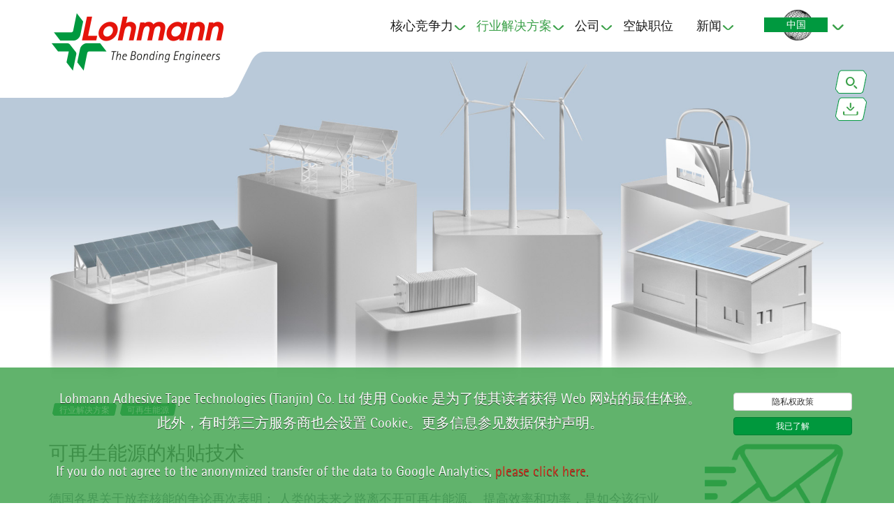

--- FILE ---
content_type: text/html; charset=utf-8
request_url: https://www.lohmann-tapes.com.cn/cn/site__570/
body_size: 7800
content:
<!DOCTYPE html>
<html lang="cn">
	<head>
		<meta charset="utf-8" />
		<meta http-equiv="X-UA-Compatible" content="IE=edge" />
		<meta name="viewport" content="width=device-width, initial-scale=1" />
        		<title></title>

        <link rel="alternate" hreflang="x-default" href="https://www.lohmann-tapes.com.cn/" /><link rel="alternate" hreflang="cn" href="https://www.lohmann-tapes.com.cn/cn/-__570/" />                                
        <link rel="shortcut icon" href="/img/custom/favicon.ico" type="image/x-icon" />
        <link rel="apple-touch-icon-precomposed" href="/img/custom/apple-touch-icon.png" />

        <link rel="canonical" href="https://www.lohmann-tapes.com.cn/cn/-__570/" />

        <link rel="stylesheet" href="/css/custom/bootstrap/bootstrap.min.css?ver=1700486197" type="text/css" media="all">
<link rel="stylesheet" href="/css/bootstrapSlider/bootstrap-slider.css?ver=1700486197" type="text/css" media="all">
<link rel="stylesheet" href="/css/custom/style.css?ver=1701262388" type="text/css" media="all">
<link rel="stylesheet" href="/css/awesome/css/font-awesome.min.css?ver=1700486197" type="text/css" media="all">
<link rel="stylesheet" href="/js/autocomplete/autocomplete.css?ver=1700486197" type="text/css" media="all">
<link rel="stylesheet" href="/js/fancybox2/jquery.fancybox.css?ver=1700486197" type="text/css" media="all">
<link rel="stylesheet" href="/js/photoSwipe/dist/default-skin/default-skin.css?ver=1700486197" type="text/css" media="all">
<link rel="stylesheet" href="/js/photoSwipe/dist/photoswipe.css?ver=1700486197" type="text/css" media="all">


        <script type="text/javascript" data-bbcc="ignore" src="/js/jquery.min.js?ver=1700486197"></script>
                            </head>
<body id="desktop" class="cn">
                    <div id="searchlayer" style="display: none;">
            <div class="search-inner lzc-btn lzc-btn-green lzc-btn-lg">
                <div class="first"></div>
                <div class="second">
                    <form id="qSearchForm0" class="clearafter" method="post" action="/de/">
                        <input name="send_form" value="1" type="hidden">
                        <input value="838" name="itid" type="hidden">
                        <input name="debug" value="0" type="hidden">
                        <input name="topic" value="5" type="hidden">
                        <input name="focusOn" value="1" type="hidden">
			            <input name="qsearch"
                               id="qsearch0"
                               placeholder="Search Keyword or Page Id"
                               title="Please enter your search term."
                               value=""
                               type="text" />
                        <input value="Find"
                               type="submit" />
                    </form>
                </div>
                <div class="third"></div>
            </div>
        </div>
        <div id="language" style="display: none">
            <ul class="language">
            <li>
            <a href="https://www.lohmann-tapes.com"
               target="_blank"
               title="English at www.lohmann-tapes.com"
               class="lzc-btn lzc-btn-xs lzc-btn-white upper">
                HQ
            </a>
        </li>
    </ul>
        </div>

        <div id="action-box">
            <ul>
                                                    <li class="search">
                        <a id="opensearch"
                           onclick="openSearch();"
                           title="Suche"
                           class="open lzc-btn lzc-btn-xs lzc-btn-white">
                            <i class="lis lis-search" aria-hidden="true"></i>
                        </a>
                        <a id="closesearch"
                           onclick="closeSearch();"
                           title="Suche"
                           class="lzc-btn lzc-btn-xs lzc-btn-white"
                           style="display: none;">
                            <i class="lis lis-close" aria-hidden="true"></i>
                        </a>
                    </li>
                                <li class="download">
                                            <a href="https://www.lohmann-tapes.com/en/downloads__124"
                           title="Download"
                           target="_blank"
                           class="open lzc-btn lzc-btn-xs lzc-btn-white">
                            <i class="lis lis-download" aria-hidden="true"></i>
                        </a>
                                    </li>
                                            </ul>
        </div>
            <div id="header" class="container-fluid bg-white" data-header="sticky" data-header-top="73">
                    <div id="logogross">
                <a id="logolayer" href="/cn/china__552/" title="Lohmann Adhesive Tape Technologies (Tianjin) Co. Ltd">
                    <img src="/img/custom/lohmann_logo_gross.png" alt="Lohmann Adhesive Tape Technologies (Tianjin) Co. Ltd" />
                </a>
                <div id="lg-background">
                    <div class="lg-left"></div>
                    <div class="lg-right"></div>
                </div>
            </div>
                <div id="headnav">
            <div class="container">
                <div class="row top-row">
                    <div class="col-md-15 col-xs-60">
                        <a class="logoklein" href="/cn/china__552/" title="Lohmann Adhesive Tape Technologies (Tianjin) Co. Ltd">
                            <img src="/img/custom/lohmann_logo_klein.png" alt="Lohmann Adhesive Tape Technologies (Tianjin) Co. Ltd" />
                        </a>
                    </div>
                    <div class="col-md-45 col-xs-60 headnavi">
                                                                                    <p class="c-identify right">
                                    <span class="c-identify-txt">中国</span>
                                    <a class="ltww-link"
                                       onclick="$('#c-chooser').slideToggle(500)"
                                       title="Lohmann Worldwide">
                                    </a>
                                </p>
                                <div id="c-chooser" style="display: none;">
	<ul id="ul-c-chooser">
                        <li><a href="#">Lohmann Headquarter</a>
                    <ul>
                        <li><a href="https://www.lohmann-tapes.com/de/" target="_blank">deutsch</a></li>
                        <li><a href="https://www.lohmann-tapes.com/en/" target="_blank">english</a></li>
                    </ul>
                </li>
                            <li><a href="https://www.lohmann-tapes.fr" target="_blank">Lohmann France</a></li>
                            <li><a href="https://www.lohmann-tapes.co.uk" target="_blank">Lohmann UK</a></li>
                            <li><a href="https://www.lohmann-tapes.us" target="_blank">Lohmann Americas</a></li>
                            <li><a href="https://www.lohmann-tapes.it" target="_blank">Lohmann Italy</a></li>
                            <li><a href="https://www.lohmann-tapes.pl" target="_blank">Lohmann Polska</a></li>
                                                       <li><a href="http://www.lohmann-tapes.com.tr" target="_blank">Lohmann Türkiye</a></li>
                            <li><a href="https://www.lohmann-tapes.com.cn" target="_blank">Lohmann 中文</a></li>
                            <li><a href="https://www.lohmann-tapes.ru" target="_blank">Lohmann Россия</a></li>
                            <li><a href="https://www.lohmann-tapes.se" target="_blank">Lohmann Sverige</a></li>
                            <li><a href="https://www.lohmann-tapes.com/en/"  target="_blank">Lohmann ASEAN & ANZ</a></li>
                            <li><a href="https://www.lohmann-tapes.in.th"  target="_blank">Lohmann Thailand</a></li>
                            <li><a href="https://www.lohmann-tapes.es" target="_blank">Lohmann España</a></li>
                            <li><a href="#">Lohmann Österreich</a>
                    <ul>
                        <li><a href="https://www.lohmann-tapes.at/at/" target="_blank">deutsch</a></li>
                        <li><a href="https://www.lohmann-tapes.at/en/" target="_blank">english</a></li>
                    </ul>
                </li>
                            <li><a href="#">Lohmann-koester</a>
                    <ul>
                        <li><a href="https://www.lohmann-koester.com/de/" target="_blank">deutsch</a></li>
                        <li><a href="https://www.lohmann-koester.com/en/" target="_blank">english</a></li>
                    </ul>
                </li>
                </ul>
</div>                                                                            <!-- Main Navigation -->
                        <nav class="main-navigation dd-menu toggle-menu right">
                            
<!-- *** Navi ********************************* -->
<ul class="mainnav sf-menu">
            <li id="cat-554-m" class="cat_level_1">
          <a href="/cn/-__554/" title="核心竞争力">核心竞争力</a>
            <ul>
            <li id="cat-556-s"
            class="cat_level_2">
            <a href="/cn/-__556/"               title="创新">
                创新            </a>
                    </li>
            <li id="cat-558-s"
            class="cat_level_2">
            <a href="/cn/-__558/"               title="寻找解决方案">
                寻找解决方案            </a>
                    </li>
            <li id="cat-560-s"
            class="cat_level_2">
            <a href="/cn/-__560/"               title="唯一供货商理念">
                唯一供货商理念            </a>
                    </li>
            <li id="cat-562-s"
            class="cat_level_2">
            <a href="/cn/-__562/"               title="结构粘接胶膜 ">
                结构粘接胶膜             </a>
                    </li>
    </ul>
        </li>
                <li id="cat-564-m" class="cat_level_1 selected">
          <a href="/cn/-__564/" title="行业解决方案 ">行业解决方案 </a>
            <ul>
            <li id="cat-566-s"
            class="cat_level_2 selected">
            <a href="/cn/-__566/"               title="交通运输 ">
                交通运输             </a>
                    </li>
            <li id="cat-568-s"
            class="cat_level_2 selected">
            <a href="/cn/-__568/"               title="建筑工业">
                建筑工业            </a>
                    </li>
            <li id="cat-570-s"
            class="cat_level_2 selected">
            <a href="/cn/-__570/"               title="可再生能源 ">
                可再生能源             </a>
                    </li>
            <li id="cat-572-s"
            class="cat_level_2 selected">
            <a href="/cn/-__572/"               title="柔版印刷">
                柔版印刷            </a>
                    </li>
            <li id="cat-576-s"
            class="cat_level_2 selected">
            <a href="/cn/-__576/"               title="消费品及电子产品 ">
                消费品及电子产品             </a>
                    </li>
            <li id="cat-578-s"
            class="cat_level_2 selected">
            <a href="/cn/-__578/"               title="医疗 ">
                医疗             </a>
            <ul>
            <li id="cat-1742-s"
            class="cat_level_3">
            <a href="/cn/-__1742/"               title="用于医疗行业的皮肤友好型粘贴解决方案">
                用于医疗行业的皮肤友好型粘贴解决方案            </a>
                    </li>
            <li id="cat-1744-s"
            class="cat_level_3">
            <a href="/cn//医疗/诊断__1744/"               title="用于医疗诊断的精密模切解决方案">
                用于医疗诊断的精密模切解决方案            </a>
                    </li>
    </ul>
        </li>
            <li id="cat-580-s"
            class="cat_level_2 selected">
            <a href="/cn/-__580/"               title="纸与薄膜的粘接">
                纸与薄膜的粘接            </a>
                    </li>
            <li id="cat-582-s"
            class="cat_level_2 selected">
            <a href="/cn/-__582/"               title="技术纺织品 ">
                技术纺织品             </a>
                    </li>
            <li id="cat-1852-s"
            class="cat_level_2 selected">
            <a href="/cn/-__1852/"               title="消费电子产品">
                消费电子产品            </a>
                    </li>
    </ul>
        </li>
                <li id="cat-584-m" class="cat_level_1">
          <a href="/cn/-__584/" title="公司">公司</a>
            <ul>
            <li id="cat-586-s"
            class="cat_level_2">
            <a href="/cn/-__586/"               title="历史">
                历史            </a>
                    </li>
            <li id="cat-592-s"
            class="cat_level_2">
            <a href="/cn/-__592/"               title="行为准则 ">
                行为准则             </a>
                    </li>
            <li id="cat-594-s"
            class="cat_level_2">
            <a href="/cn/-__594/"               title="环境保护 ">
                环境保护             </a>
                    </li>
            <li id="cat-596-s"
            class="cat_level_2">
            <a href="/cn/-__596/"               title="证书 ">
                证书             </a>
                    </li>
            <li id="cat-822-s"
            class="cat_level_2">
            <a href="/cn/-__822/"               title="联系我们">
                联系我们            </a>
                    </li>
    </ul>
        </li>
                <li id="cat-744-m" class="cat_level_1">
          <a href="http://www.lohmann-tapes.com/en/vacancies__132/" title="空缺职位">空缺职位</a>
                    </li>
                <li id="cat-598-m" class="cat_level_1">
          <a href="/cn/-__598/" title="新闻 ">新闻 </a>
            <ul>
            <li id="cat-600-s"
            class="cat_level_2">
            <a href="/cn/-__600/"               title="事件 ">
                事件             </a>
                    </li>
            <li id="cat-1682-s"
            class="cat_level_2">
            <a href="https://www.lohmann-tapes.com/cn/site__1292/"               title="罗曼-通讯">
                罗曼-通讯            </a>
                    </li>
    </ul>
        </li>
        </ul>
<!-- *** /Navi ******************************** -->

                        </nav>
                    </div>
                </div>
            </div>
        </div>
    </div>

        <div class="container-fluid">
            <div class="banner-box">
                                    <img class="img-responsive" src="/files_db/1473335473_0407__6.jpg" alt="可再生能源 " />
                            </div>
        </div>
        <div class="container-fluid">
            <div class="container breadcrumb-banner">
                <div id="breadcrumb" class="row">
                    <div class="col-md-60 breadcrumb">
                                                            <div class="bc bc-item left">
                                        <span class="first"></span>
                                        <span class="second">
                                                                                            <a href="/cn/-__564/" title="行业解决方案 ">行业解决方案 </a>
                                                                                    </span>
                                        <span class="third"></span>
                                    </div>
                                                                    <div class="bc bc-item left">
                                        <span class="first"></span>
                                        <span class="second">
                                                                                            <span>可再生能源 </span>
                                                                                    </span>
                                        <span class="third"></span>
                                    </div>
                                                    </div>
                </div>
            </div>
			<div class="container">
				<div class="row">
					<div class="col-md-60 content-block">
						
<div class="row mt-2">
	<div id="content-div" class="col-md-47 col-xs-60">
				<div class="row ctpl c-tpl-01">
		<div class="col-lg-60 col-md-60 col-sm-60 col-xs-60" id="c-tpl-2540">
						
			<div class="content-segment"
				 id="con-8940">
														<h1>可再生能源的粘贴技术</h1>											</div>
							<div class="iSMessg-box clearafter">
									</div>
					</div>
	</div>
		<div class="row ctpl c-tpl-01">
		<div class="col-lg-60 col-md-60 col-sm-60 col-xs-60" id="c-tpl-2544">
						
			<div class="content-segment"
				 id="con-8930">
														<p>德国各界关于放弃核能的争论再次表明： 人类的未来之路离不开可再生能源。 提高效率和功率，是如今该行业生产商必须面临的挑战。 Lohmann 的创新粘接技术在此起到了重要作用。</p>
<p>组件相互连接地越安全、越高效，整个系统的使用寿命越长、经济性越好 - 无论是通过光伏设备、风力发电机风轮和燃料电池采集能源，还是利用先进的蓄电池技术储存能源。</p>											</div>
							<div class="iSMessg-box clearafter">
									</div>
					</div>
	</div>
            <div class="accordion" id="accordion_2550" role="tablist" aria-multiselectable="true">

                    <div id="acc_2550" class="panel-group">
                                    <div class="panel panel-default">
                        <div class="panel-heading"
                             role="tab"
                             id="accacc_2550_1">
                            <span class="h4 panel-title">
                                <a role="button"
                                   class="collapsed"
                                   data-toggle="collapse"
                                   data-parent="#accordion_2550"
                                   href="#collapseacc_2550_1"
                                   aria-expanded="true"
                                   aria-controls="collapseacc_2550_1">
                                    对光伏组件边框固定                                </a>
                            </span>
                        </div>
                        <div id="collapseacc_2550_1"
                             class="panel-collapse collapse"
                             role="tabpanel"
                             aria-labelledby="accacc_2550_1">
                            <div class="panel-body">
                                                                
			<div class="content-segment"
				 id="con-8922">
														<table style="width: 660px;">
<tbody>
<tr>
<td style="width: 340px;">&nbsp;<img id="itool-image-21206" alt="Content_RE_Photovoltaikmodul.png" src="/files_db/1316606473_07__28.png" height="241" width="325"  class="igw-image" /></td>
<td style="width: 320px;">
<p>Lohmann 创造了最佳的框架条件： 我们的高端胶带确保在粘接光伏电池板框架结构时的加工十分安全--从纯手工到全自动流程。</p>
</td>
</tr>
</tbody>
</table>											</div>
							<div class="iSMessg-box clearafter">
									</div>
			                            </div>
                        </div>
                    </div>
                                    <div class="panel panel-default">
                        <div class="panel-heading"
                             role="tab"
                             id="accacc_2550_2">
                            <span class="h4 panel-title">
                                <a role="button"
                                   class="collapsed"
                                   data-toggle="collapse"
                                   data-parent="#accordion_2550"
                                   href="#collapseacc_2550_2"
                                   aria-expanded="true"
                                   aria-controls="collapseacc_2550_2">
                                    母线的固定和绝缘                                </a>
                            </span>
                        </div>
                        <div id="collapseacc_2550_2"
                             class="panel-collapse collapse"
                             role="tabpanel"
                             aria-labelledby="accacc_2550_2">
                            <div class="panel-body">
                                                                
			<div class="content-segment"
				 id="con-8924">
														<table style="width: 660px;">
<tbody>
<tr>
<td style="width: 340px;"><img id="itool-image-24464" src="/files_db/1498632356_1475__6.png" width="320" height="250"  alt="Content_RE_Anschlussdose.png"  class="igw-image" /></td>
<td style="width: 320px;">
<p>我们的快速粘合模切件是密封和粘接光伏模块接线盒的最佳选择。 针对个性化需求制成的外形确保了加工过程高效。</p>
</td>
</tr>
</tbody>
</table>											</div>
							<div class="iSMessg-box clearafter">
									</div>
			                            </div>
                        </div>
                    </div>
                                    <div class="panel panel-default">
                        <div class="panel-heading"
                             role="tab"
                             id="accacc_2550_3">
                            <span class="h4 panel-title">
                                <a role="button"
                                   class="collapsed"
                                   data-toggle="collapse"
                                   data-parent="#accordion_2550"
                                   href="#collapseacc_2550_3"
                                   aria-expanded="true"
                                   aria-controls="collapseacc_2550_3">
                                    薄膜组件的背梁固定                                </a>
                            </span>
                        </div>
                        <div id="collapseacc_2550_3"
                             class="panel-collapse collapse"
                             role="tabpanel"
                             aria-labelledby="accacc_2550_3">
                            <div class="panel-body">
                                                                
			<div class="content-segment"
				 id="con-8926">
														<table style="width: 660px;">
<tbody>
<tr>
<td style="width: 340px;"><img id="itool-image-24458" src="/files_db/1498632356_7666__6.png" width="325" height="241"  alt="Content_RE_Backrail.png"  class="igw-image" /></td>
<td style="width: 320px;">
<p style="text-align: justify;">安装快速、使用寿命长： Lohmann 的装配胶带是将薄膜电池与支撑架连接起来的理想选择。 与导轨固定装置相组合，我们的粘接技术是智能化的替代选择。</p>
</td>
</tr>
</tbody>
</table>											</div>
							<div class="iSMessg-box clearafter">
									</div>
			                            </div>
                        </div>
                    </div>
                                    <div class="panel panel-default">
                        <div class="panel-heading"
                             role="tab"
                             id="accacc_2550_4">
                            <span class="h4 panel-title">
                                <a role="button"
                                   class="collapsed"
                                   data-toggle="collapse"
                                   data-parent="#accordion_2550"
                                   href="#collapseacc_2550_4"
                                   aria-expanded="true"
                                   aria-controls="collapseacc_2550_4">
                                    风力发电机风轮生产过程中的粘接技术                                </a>
                            </span>
                        </div>
                        <div id="collapseacc_2550_4"
                             class="panel-collapse collapse"
                             role="tabpanel"
                             aria-labelledby="accacc_2550_4">
                            <div class="panel-body">
                                                                
			<div class="content-segment"
				 id="con-8932">
														<table style="width: 660px;">
<tbody>
<tr>
<td style="width: 340px;">
<p><img id="itool-image-24462" src="/files_db/1498632356_4506__6.png" width="325" height="241"  alt="Contet_RE_Rotorblatt.png"  class="igw-image" /></p>
</td>
<td style="width: 320px;">
<p>如今在能源行业兴起了一阵新风。 在德国政府决定放弃核能之后，用风力发电越来越受到人们的推崇。 众所周知，我们的粘接技术已经在风力发电机叶片的生产过程中得到了充分证明，例如在固定分层材料上的应用。</p>
</td>
</tr>
</tbody>
</table>											</div>
							<div class="iSMessg-box clearafter">
									</div>
			                            </div>
                        </div>
                    </div>
                
            </div>
        
    </div>

		<div class="row ctpl c-tpl-01">
		<div class="col-lg-60 col-md-60 col-sm-60 col-xs-60" id="c-tpl-2552">
						
			<div class="content-segment"
				 id="con-8928">
														<p><strong>有兴趣了解更多吗？ </strong></p>
<p><strong>联系我们，我们很乐意帮助您。</strong></p>											</div>
							<div class="iSMessg-box clearafter">
									</div>
					</div>
	</div>
	</div>
	<div class="col-md-12 col-md-offset-1 col-xs-60">
        <div id="fixed_box">
            		<div class="row ctpl c-tpl-01">
		<div class="col-lg-60 col-md-60 col-sm-60 col-xs-60" id="c-tpl-10296">
						
			<div class="content-segment"
				 id="con-21670">
														<p style="text-align: center;">&nbsp;&nbsp;<a href="https://www.lohmann-tapes.com/cn/site__1292/"><img alt="Brief_250x150_white.png" class="igw-image" id="itool-image-27902" src="/files_db/1677664859,702__6_thumb.png" style="width: 200px; height: 120px;"  class="igw-image" /></a>&nbsp;&nbsp;</p>

<p style="text-align: center;"><span class="htag3">为您的行业提供胶粘剂粘接技术新闻。</span></p>

<p style="text-align: center;"><a href="https://www.lohmann-tapes.com/cn/site__1292/"><span class="htag3"><span class="rot"><strong>现在注册!</strong></span></span></a></p>											</div>
					</div>
	</div>
		<div class="row ctpl c-tpl-13 colored">
		<div class="col-md-60 col-xs-60" id="c-tpl-2542">
						
			<div class="content-segment"
				 id="con-8942">
														<p style="text-align: center;"><span class="htag4">可再生能源联系表格</span></p>											</div>
							<div class="iSMessg-box clearafter">
									</div>
			
			<div class="content-segment"
				 id="con-8934">
														如需了解更多信息或进行咨询，请给我们发送电子邮件。
我们期待您的来信！<br /><a class="btn btn-primary" style="color:#fff;" href="mailto:info.cn@lohmann-tapes.com?subject=Lohmann+China+%E8%81%94%E7%B3%BB%E8%A1%A8%E6%A0%BC">点击此处查看电子邮件。</a>											</div>
							<div class="iSMessg-box clearafter">
									</div>
					</div>
	</div>
		<div class="row ctpl c-tpl-13 colored">
		<div class="col-md-60 col-xs-60" id="c-tpl-2546">
						
			<div class="content-segment"
				 id="con-8936">
														<p style="text-align: center;"><a href="https://www.lohmann-tapes.com/en/downloads__124/"> 进一步的信息可以在下载区找到 </a></p>											</div>
							<div class="iSMessg-box clearafter">
									</div>
					</div>
	</div>
		<div class="row ctpl c-tpl-13 colored">
		<div class="col-md-60 col-xs-60" id="c-tpl-2548">
						
			<div class="content-segment"
				 id="con-8938">
														<p style="text-align: center;"><a href="/cn/-__596/">您可以在这里找到我们的证书概述 </a></p>											</div>
							<div class="iSMessg-box clearafter">
									</div>
					</div>
	</div>
        </div>
	</div>
</div>        <div class="row last-change hidden">
            <div class="col-lg-12 col-md-12 col-sm-12 col-xs-12">
                <p>
                    letzte Änderung: 02.03.2023                </p>
            </div>
        </div>
    
<script type="text/javascript">
    <!--
        //-->
</script>					</div>
				</div>
			</div>
        </div>

        <footer id="footer">
            <div class="ftop">
                <div class="container">
                    <div class="row">
                                                    <div class="col-md-60 col-sm-60 col-xs-60 f-adress">
                                <span class="htag4 sid11-552">
                                    Your contact to Lohmann                                </span>
                                                                    <p>
                                        <span class="adrhead">Lohmann Adhesive Tape Technologies (Tianjin) Co. Ltd</span>
                                        No. 231 Mu Ning Road<br/>TEDA, Tianjin 300457 / P.R.China<br />
                                        Tel.: +86 22 25328808 &middot; Fax: +86 22 66237086                                          &middot; <br /><a href="mailto:info.locn@lohmann-tapes.com">info.locn@lohmann-tapes.com</a>                                    </p>
                                                            </div>
                                            </div>
                </div>
            </div>
            <div class="fbottom">
                <div class="container">
                    <div class="row">
                        <ul class="col-md-40 col-xs-60 copyright">
                            <li>&copy; Lohmann Adhesive Tape Technologies (Tianjin) Co. Ltd</li>
                                                            <li>
                                    <a href="/cn/-__604/"
                                       title=" 法律通告">
                                         法律通告                                    </a>
                                </li>
                                                            <li>
                                    <a href=""
                                       title="">
                                                                            </a>
                                </li>
                                                                <li>
                                    <a href="/cn/-__592/"
                                       title="行为准则 ">
                                        行为准则                                     </a>
                                </li>
                                                    </ul>
                                                    <ul class="col-md-20 col-xs-60 socials">
                                                                    <li>
                                        <a href="https://de-de.facebook.com/pages/Lohmann-GmbH-Co-KG/358064144271082"
                                           title="Facebook"
                                           target="_blank">
                                            <i class="fa fa-facebook"></i>
                                        </a>
                                    </li>
                                                                    <li>
                                        <a href="https://www.instagram.com/lohmanntapes/?hl=de"
                                           title="Instagram"
                                           target="_blank">
                                            <i class="fa fa-instagram"></i>
                                        </a>
                                    </li>
                                                                        <li>
                                        <a href="https://www.youtube.com/user/LohmannTapeGroup"
                                           title="YouTube"
                                           target="_blank">
                                            <i class="fa fa-youtube"></i>
                                        </a>
                                    </li>
                                                                    <li>
                                        <a href="https://www.linkedin.com/company/lohmann-gmbh-&-co-kg"
                                           title="LinkedIn"
                                           target="_blank">
                                            <i class="fa fa-linkedin"></i>
                                        </a>
                                    </li>
                                                            </ul>
                        
                    </div>
                </div>
            </div>
        </footer>

		<!-- End site footer -->
		<a id="back-to-top"><i class="lis lis-caret-up"></i></a>

        <div style="display: block; visibility: visible; position: fixed; bottom: 0px; color: white; width: 100%; padding: 10px 20px; z-index: 10000;"
     id="cookie-accept">
    <div class="container">
        <div class="row">
            <div class="col-lg-50 col-xs-60">
                <p style="text-align:center;">
                    Lohmann Adhesive Tape Technologies (Tianjin) Co. Ltd 使用 Cookie 是为了使其读者获得 Web 网站的最佳体验。此外，有时第三方服务商也会设置 Cookie。更多信息参见数据保护声明。                </p>
            </div>
            <div class="col-lg-10 col-xs-60">
                <button class="btn btn-default"
                        onclick="window.location.href=''"
                        style="padding:5px; font-size:12px; line-height:14px; margin:5px 0 0 20px; cursor:pointer;">
                    隐私权政策                </button>
                <button class="btn btn-primary"
                        onclick="AcceptCookies();"
                        style="padding:5px; font-size:12px; line-height:14px; margin:5px 0 0 20px; cursor:pointer;">
                    我已了解                </button>
            </div>
            <div style="clear:both;"></div>
            <div class="col-md-60 col-xs-60">
                                    If you do not agree to the anonymized transfer of the data to Google Analytics,
                    <a href="javascript:gaOptout()">please click here.</a>
                            </div>
        </div>
    </div>
</div>

<script type="text/javascript">
	function AcceptCookies(){

		$("#cookie-accept").hide();

		var d = new Date();
		d.setTime(d.getTime() + (1080*24*60*60*1000));
		var expires = "expires="+d.toUTCString();
		document.cookie = "cookie=1" + "; " + expires + "; path =/";
	}
</script>
        <script type="text/javascript" data-bbcc="ignore" src="/js/script.min.js?ver=1700486197"></script>                            <script type='text/javascript' data-bbcc='ignore'>
                var gaProperty = 'UA-74650386-1';
                var disableStr = 'ga-disable-' + gaProperty;
                if(document.cookie.indexOf(disableStr + '=true') > -1) {
                    window[disableStr] = true;
                }

                function gaOptout(){
                    document.cookie = disableStr + '=true; expires=Thu, 31 Dec 2099 23:59:59 UTC; path=/';
                    window[disableStr] = true;
                }

                (function(i,s,o,g,r,a,m){i['GoogleAnalyticsObject']=r;i[r]=i[r]||function(){
                    (i[r].q=i[r].q||[]).push(arguments)},i[r].l=1*new Date();a=s.createElement(o),
                    m=s.getElementsByTagName(o)[0];a.async=1;a.src=g;m.parentNode.insertBefore(a,m)
                })(window,document,'script','//www.google-analytics.com/analytics.js','ga');
                ga('create', 'UA-74650386-1', 'auto');
                ga('set', 'anonymizeIp', true);
                ga('send', 'pageview');

            </script>
        
        <script type='text/javascript' data-bbcc='ignore'>swipeInit();</script>
    </body>
</html>

--- FILE ---
content_type: text/css
request_url: https://www.lohmann-tapes.com.cn/css/custom/style.css?ver=1701262388
body_size: 8815
content:
/* ================================================================================================== */
/* Created on : 11.02.2015, 18:12:31 */
/* Author     : andreask */
/* ================================================================================================== */
/* CSS Import */
/* ================================================================================================== */
@import url('animate.css');
@import url('responsive.css');
/* Variablen */
/* ================================================================================================== */
/* =====================================================================================================
Color Block
txt / #1c2023 / rgb(28,32,35)
========================================================================================================
red / #d62f1f / rgb(214,47,31)
green / #00983d / rgb(0,152,61)
lgreen / #86c6a1 / rgb(134,198,161)
dgreen / #004c1e / rgb(0,76,30)
dgray / #43474D / rgb(67, 71, 77)
lblue / #B9C9D9 / rgb(185,201,217)
===================================================================================================== */
/* Base URI */
/* ================================================================================================== */
/* USE background: @white url("@{base-url}bg-html.gif") left top repeat-x; */
/* Mixin */
/* ================================================================================================== */
/* Font-Including */
/* ================================================================================================== */
@font-face {
  font-family: 'LohmannSansSerif';
  src: url('custfont/LohmannSansSerif.eot?#iefix') format('embedded-opentype'), url('custfont/LohmannSansSerif.woff') format('woff'), url('custfont/LohmannSansSerif.ttf') format('truetype'), url('custfont/LohmannSansSerif.svg#LohmannSansSerif') format('svg');
  font-weight: normal;
  font-style: normal;
}
.fontfamily {
  /* font-family: 'Roto'; */
  font-family: 'LohmannSansSerif', Sans-Serif;
}
.fontfamilybold {
  /* font-family: 'RotoBold'; */
  font-family: 'LohmannSansSerif', Sans-Serif;
  font-weight: bold;
}
.fontfamilylohmann {
  font-family: 'LohmannSansSerif', Sans-Serif;
}
/* Generelle Styles */
/* ================================================================================================== */
html,
body {
  height: 100%;
}
body a {
  color: #d62f1f;
  outline: 0;
  cursor: pointer;
}
body a:focus {
  outline: 0;
}
body a:hover {
  color: rgba(214, 47, 31, 0.7);
  text-decoration: none;
}
body .block {
  display: block;
}
body .gruen {
  color: #3AA048;
}
body .rot {
  color: #d62f1f;
}
body .left {
  float: left;
}
body .right {
  float: right;
}
body .img-left {
  float: left;
  margin: 0 1em 1em 0;
}
body .img-right {
  float: right;
  margin: 0 0 1em 1em;
}
body .upper {
  text-transform: uppercase;
}
body .lower {
  text-transform: lowercase;
}
body .small {
  font-size: 0.8em;
  display: inline-block;
}
body.tr strong,
body.ua strong,
body.ru strong,
body.pl strong {
  letter-spacing: 0.03em;
}
body hr {
  border-width: 1px 0;
  border-style: solid;
  border-color: #CCCCCC transparent #ffffff transparent;
}
body ul {
  list-style-type: none;
  padding: 0;
  margin: 0;
}
body .hideme,
body .hidden {
  display: none !important;
}
body img.img-responsive {
  width: 100%;
  height: auto;
}
body .border-b {
  border-bottom: 1px solid rgba(67, 71, 77, 0.2);
}
body .margin-b-10 {
  margin-bottom: 10px;
}
body .margin-b-20 {
  margin-bottom: 20px;
  padding-bottom: 10px;
}
body .bg-white {
  background: #ffffff;
}
/* YouTube Responsive Video  */
/* ================================================================================================== */
.responsive-video {
  position: relative;
  padding-bottom: 56.25%;
  padding-top: 25px;
  height: 0;
}
.responsive-video iframe {
  position: absolute;
  top: 0;
  left: 0;
  width: 100%;
  height: 100%;
}
/* Lohmann Button Styles  */
/* ================================================================================================== */
button {
  border: none;
  Background: transparent;
}
.lzc-btn {
  display: inline-block;
  font-size: 1.09em;
}
.lzc-btn .first,
.lzc-btn .second,
.lzc-btn .third {
  display: inline-block;
  height: 40px;
  float: left;
}
.lzc-btn .first,
.lzc-btn .third {
  width: 15px;
}
.lzc-btn .second {
  padding: 11px 15px;
}
.lzc-btn.lzc-btn-green {
  color: #ffffff;
}
.lzc-btn.lzc-btn-green.lzc-btn-lg .first {
  background: url("../../img/custom/btn/links_gruen_button.png") right center no-repeat;
}
.lzc-btn.lzc-btn-green.lzc-btn-lg .second {
  background: url("../../img/custom/btn/mitte_gruen_button.png") center repeat-x;
}
.lzc-btn.lzc-btn-green.lzc-btn-lg .third {
  background: url("../../img/custom/btn/rechts_gruen_button.png") left center no-repeat;
}
.lzc-btn.lzc-btn-white {
  color: #3AA048;
}
.lzc-btn.lzc-btn-white.lzc-btn-lg .first {
  background: url("../../img/custom/btn/links_weiss_button.png") right center no-repeat;
}
.lzc-btn.lzc-btn-white.lzc-btn-lg .second {
  background: url("../../img/custom/btn/mitte_weiss_button.png") center repeat-x;
}
.lzc-btn.lzc-btn-white.lzc-btn-lg .third {
  background: url("../../img/custom/btn/rechts_weiss_button.png") left center no-repeat;
}
.lzc-btn.lzc-btn-bluegray {
  color: #000000;
}
.lzc-btn.lzc-btn-bluegray.lzc-btn-lg .first {
  background: url("../../img/custom/btn/links_blaugrau_button.png") right center no-repeat;
}
.lzc-btn.lzc-btn-bluegray.lzc-btn-lg .second {
  background: url("../../img/custom/btn/mitte_blaugrau_button.png") center repeat-x;
}
.lzc-btn.lzc-btn-bluegray.lzc-btn-lg .third {
  background: url("../../img/custom/btn/rechts_blaugrau_button.png") left center no-repeat;
}
.lzc-btn.lzc-btn-xs {
  padding: 0.5em 1em;
  background: url('../../img/custom/icon-bar_blank.png') center top no-repeat;
}
.lzc-btn-c {
  display: block;
  width: 200px;
  border: none;
  font-size: 1.1em;
  line-height: 2.2em;
  color: #757c8c;
  transition: all 0.5s ease-in-out;
}
.lzc-btn-c.lbc-white {
  background: transparent url('../../img/custom/btn/btn_weiss_komplett.png') center top no-repeat;
}
.lzc-btn-c.lbc-green {
  color: #ffffff;
  background: transparent url('../../img/custom/btn/btn_gruen_komplett.png') center top no-repeat;
}
.lzc-btn-c.lbc-bluegrey {
  background: transparent url('../../img/custom/btn/btn_blau_komplett.png') center top no-repeat;
}
.lzc-btn-c:hover {
  color: #d62f1f !important;
  text-decoration: none!important;
  background: transparent url('../../img/custom/btn/btn_blau_komplett.png') center top no-repeat;
}
.lzc-btn-c > strong {
  font-weight: normal;
}
strong > .lzc-btn-c {
  font-weight: normal;
}
.content-segment p a.googleplus,
.content-segment p a.linkedin,
.content-segment p a.xing {
  display: inline-block;
  text-align: center;
  height: 32px;
  width: 32px;
  font-size: 22px;
  line-height: 27px;
  color: #3aa048;
  background: url('../../img/custom/bg-social-link.png') center no-repeat;
}
.content-segment p a.googleplus:before,
.content-segment p a.linkedin:before,
.content-segment p a.xing:before {
  margin-left: 5px;
}
.content-segment p a.googleplus:hover,
.content-segment p a.linkedin:hover,
.content-segment p a.xing:hover {
  text-decoration: none;
  color: #757c8c;
}
.content-segment p a.googleplus:before {
  font-family: 'FontAwesome';
  content: '\f0d5';
}
.content-segment p a.linkedin:before {
  font-family: 'FontAwesome';
  content: '\f0e1';
}
.content-segment p a.xing:before {
  font-family: 'FontAwesome';
  content: '\f168';
}
.content-block .jumbotron {
  margin: 0;
  padding: 1em;
  -webkit-border-radius: 0px;
  -moz-border-radius: 0px;
  border-radius: 0px;
  -webkit-border-top-right-radius: 7px;
  -moz-border-radius-topright: 7px;
  border-top-right-radius: 7px;
  -webkit-border-bottom-left-radius: 7px;
  -moz-border-radius-bottomleft: 7px;
  border-bottom-left-radius: 7px;
}
.content-block .content-segment .news-item .news-date {
  color: #43474d;
  margin-top: 1.5em;
}
.content-block .content-segment .news-item .news-date:first-child {
  margin-top: 0;
}
.content-block .content-segment .news-item .news-head a {
  color: #d62f1f;
  font-size: 1.1em;
}
.content-block .content-segment .news-item .more-news {
  display: none;
}
/* Cleaner */
/* ================================================================================================== */
.clearafter,
.clearFix,
.clear,
.cleaner {
  display: block;
  clear: both;
  font-size: 0;
  line-height: 0;
  background-color: transparent;
  height: 0;
  padding: 0;
  margin: 0;
}
.clearafter:after,
.clearFix:after,
.clear:after,
.cleaner:after {
  content: ".";
  display: block;
  height: 0;
  clear: both;
  visibility: hidden;
  overflow: hidden;
}
/* Lohmann Gfx-Icon Set */
/* ================================================================================================== */
.lis {
  display: inline-block;
  font-size: 20px;
  font-style: normal;
  /*
      &.lis-unlock:before {
        .fontlohmann ('\02e2'); }
    */
}
.lis.lis-caret-up:before {
  font-family: 'LohmannSansSerif';
  content: '\02e3';
}
.lis.lis-caret-right:before {
  font-family: 'LohmannSansSerif';
  content: '\02e1';
}
.lis.lis-caret-down:before {
  font-family: 'LohmannSansSerif';
  content: '\02e2';
}
.lis.lis-caret-left:before {
  font-family: 'LohmannSansSerif';
  content: '\02e4';
}
.lis.lis-close:before {
  font-family: 'LohmannSansSerif';
  content: '\02e5';
}
.lis.lis-lock:before {
  font-family: 'LohmannSansSerif';
  content: '\02e9';
}
.lis.lis-search:before {
  font-family: 'LohmannSansSerif';
  content: '\02de';
}
.lis.lis-clip:before {
  font-family: 'LohmannSansSerif';
  content: '\02df';
}
.lis.lis-download:before {
  font-family: 'LohmannSansSerif';
  content: '\02e0';
}
/* Main Design */
/* ================================================================================================== */
body {
  font-family: 'LohmannSansSerif', Sans-Serif;
  font-size: 18px;
  line-height: 24px;
  color: #757c8c;
}
body > .container-fluid {
  padding-left: 0;
  padding-right: 0;
}
/* Header */
/* ================================================================================================== */
#searchlayer {
  position: fixed;
  top: 96px;
  right: 80px;
  z-index: 500;
  height: auto;
}
#searchlayer .search-inner {
  width: 100%;
}
#searchlayer .search-inner form {
  width: 100%;
  float: left;
  margin-top: -2px;
}
#searchlayer .search-inner form input[type=text] {
  float: none;
  width: 73%;
  height: 24px;
  border: none;
  background: rgba(134, 198, 161, 0.8);
  color: rgba(0, 0, 0, 0.8);
  font-size: 13px;
  padding: 4px 10px;
  -webkit-border-radius: 0px;
  -moz-border-radius: 0px;
  border-radius: 0px;
}
#searchlayer .search-inner form input[type=submit] {
  float: right;
  display: inline-block;
  width: 24%;
  height: 25px;
  font-size: 14px;
  color: #ffffff;
  background: #3AA048;
  border: none;
  padding: 6px;
  -webkit-border-radius: 0px;
  -moz-border-radius: 0px;
  border-radius: 0px;
}
#language {
  position: fixed;
  top: 261px;
  right: 34px;
  z-index: 500;
  height: auto;
}
#language ul li a {
  display: block;
  text-align: center;
  font-size: 1em;
  font-weight: 600;
  color: #3AA048;
  text-decoration: none;
}
#language ul li a i {
  font-size: 1.2em;
}
#action-box {
  position: fixed;
  top: 100px;
  right: 30px;
  z-index: 1000;
}
#action-box ul li a {
  display: block;
  text-align: center;
  line-height: 0.95em;
  /* font-weight: 600; */
  color: #3AA048;
  text-decoration: none;
}
#action-box ul li a i {
  font-size: 1.2em;
}
#action-box ul li.inquiry a {
  padding-top: 4px;
}
#action-box ul li.inquiry a i {
  font-size: 28px;
}
#action-box ul li.inquiry a span {
  color: #ffffff;
  position: absolute;
  z-index: 100;
  left: 50%;
  margin-left: -4.5px;
  margin-top: 7px;
  font-size: 18px;
  text-shadow: 1px 1px 0 #3AA048;
}
#c-chooser {
  position: absolute;
  z-index: 1500;
  width: 160px;
  top: 65px;
  left: 50%;
  margin-left: 265px;
  padding: 0.5em 0;
  background: #ffffff;
  font-size: 0.9em;
  text-align: center;
  box-shadow: 0px 0px 10px 0px rgba(0, 0, 0, 0.5);
  -moz-box-shadow: 0px 0px 10px 0px rgba(0, 0, 0, 0.5);
  -webkit-box-shadow: 0px 0px 10px 0px rgba(0, 0, 0, 0.5);
}
#c-chooser ul li a {
  color: #000000;
  display: block;
  padding: 0.3em 0;
}
#c-chooser ul li a:hover {
  color: #ffffff;
  background: #3AA048;
}
#c-chooser ul li ul {
  display: none;
  width: 110px;
  background: #ffffff;
  position: absolute;
  left: -110px;
  padding: 0;
  margin-top: -2.1em;
}
#c-chooser ul li.lihover > a {
  color: #ffffff;
  background: #3AA048;
}
#c-chooser ul li.lihover > ul {
  display: block;
}
#logogross {
  position: absolute;
  left: 50%;
  width: 1000px;
  text-align: right;
  margin-left: -1260px;
}
#logogross #logolayer {
  position: absolute;
  z-index: 500;
  right: 60px;
  top: 19px;
}
#logogross #lg-background {
  position: absolute;
  z-index: 400;
  width: 1500px;
  margin-left: -500px;
}
#logogross #lg-background .lg-left {
  float: left;
  width: 1440px;
  height: 140px;
  background: #ffffff;
}
#logogross #lg-background .lg-right {
  float: left;
  width: 60px;
  height: 140px;
  background: url('../../img/custom/stripe_uebergang.png') left bottom no-repeat;
}
#headnav .logoklein {
  display: inline-block;
  opacity: 0;
  padding: 0.5em 0;
}
#headnav.sticky {
  background: #ffffff;
  position: fixed;
  width: 100%;
  top: 0;
  left: 0;
  z-index: 1500;
  -webkit-animation: fixpos 0.5s;
  animation: fixpos 0.5s;
}
#headnav.sticky .logoklein {
  opacity: 1;
  -webkit-animation: fixopac 0.5s;
  animation: fixopac 0.5s;
}
.breadcrumb-banner {
  margin-top: 0;
  margin-bottom: 10px;
}
#header {
  min-height: 74px;
}
/* Breadcrumb */
/* ================================================================================================== */
.breadcrumb {
  background: transparent;
  border-radius: 0;
  font-size: 12px;
  font-style: italic;
}
.breadcrumb .bc-item {
  float: left;
  margin-right: 5px;
}
.breadcrumb .bc-item .first,
.breadcrumb .bc-item .second,
.breadcrumb .bc-item .third {
  display: inline-block;
  height: 19px;
  line-height: 24px;
  float: left;
}
.breadcrumb .bc-item .first,
.breadcrumb .bc-item .third {
  width: 7px;
}
.breadcrumb .bc-item .second a,
.breadcrumb .bc-item .second span {
  color: #ffffff;
  font-size: 12px;
  display: block;
  padding: 0 3px;
  margin-top: -1px;
  font-style: normal;
}
.breadcrumb .bc-item .first {
  background: url("../../img/custom/btn/ecke_links.png") right center no-repeat;
}
.breadcrumb .bc-item .second {
  background: url("../../img/custom/btn/mitte.png") center repeat-x;
}
.breadcrumb .bc-item .third {
  background: url("../../img/custom/btn/ecke_rechts.png") left center no-repeat;
}
/* Share-It */
/* ================================================================================================== */
#shitwrapper .shit-item {
  float: left;
  margin-right: 5px;
}
#shitwrapper .shit-item a {
  display: inline-block;
  width: 50px;
  height: 40px;
  padding: 10px 0;
  cursor: pointer;
  text-align: center;
  color: white;
  background: url("../../img/custom/btn/btn_gruen_komplett_klein.png") left center no-repeat;
}
.headnavi .main-navigation {
  display: block;
}
.headnavi .main-navigation a {
  /* font-family: 'Roto'; */
  font-family: 'LohmannSansSerif', Sans-Serif;
  font-size: 18px;
}
.headnavi .main-navigation > ul {
  margin: 0.8em 0 0 0;
  float: left;
  list-style-type: none;
}
.headnavi .main-navigation > ul > li {
  font-weight: 400;
  position: relative;
  display: inline-block;
  float: left;
  /* margin-right: 24px; */
  margin-right: 15px;
}
.headnavi .main-navigation > ul > li > a {
  display: block;
  color: rgba(0, 0, 0, 0.9);
  line-height: 46px;
  text-align: left;
  margin-left: 0;
  margin-right: 1em;
}
.headnavi .main-navigation > ul > li > a > i {
  color: #3aa048;
  margin-left: 5px;
  position: absolute;
  right: 0;
  top: 4px;
  font-size: 28px;
}
.headnavi .main-navigation > ul > li > a:hover,
.headnavi .main-navigation > ul > li > a.active {
  text-decoration: none;
  color: #3aa048;
}
.headnavi .main-navigation > ul > li:last-child {
  margin-right: 0;
}
.headnavi .main-navigation > ul > li.sfHover > a,
.headnavi .main-navigation > ul > li.selected > a {
  text-decoration: none;
  color: #3aa048;
}
.headnavi .main-navigation > ul > li.sfHover > a > i,
.headnavi .main-navigation > ul > li.selected > a > i {
  color: #3aa048;
}
/* STICKY HEADER */
.sticky-header .main-navigation > ul > li > a > i {
  color: #999;
}
/* NOTLESS*/
.dd-menu > ul > li ul {
  margin: 0;
  list-style-type: none;
  position: absolute;
  top: 51px;
  left: -20px;
  z-index: 999;
  display: none;
  min-width: 180px;
  height: auto;
  background: #ffffff;
  box-shadow: 0px 0px 10px 0px rgba(0, 0, 0, 0.5);
  -moz-box-shadow: 0px 0px 10px 0px rgba(0, 0, 0, 0.5);
  -webkit-box-shadow: 0px 0px 10px 0px rgba(0, 0, 0, 0.5);
}
.dd-menu > ul > li ul.last-childer {
  left: auto !important;
  right: 0;
}
.dd-menu > ul > li ul.last-childer li a {
  padding-right: 20px;
}
.dd-menu > ul > li ul li {
  line-height: normal;
  font-size: 14px;
  position: relative;
  font-weight: 400;
}
.dd-menu > ul > li ul li a {
  display: block;
  color: rgba(0, 0, 0, 0.9);
  padding: 10px 20px;
  border-bottom: 1px solid rgba(0, 0, 0, 0.05);
  white-space: nowrap;
  text-decoration: none;
}
.dd-menu > ul > li ul li a:hover {
  text-decoration: none;
  background-color: rgba(58, 160, 72, 0.9);
  color: #ffffff;
}
.dd-menu > ul > li ul li:last-child > a {
  border-bottom: 0;
}
.dd-menu > ul > li ul li.selected > a {
  text-decoration: none;
  background-color: rgba(58, 160, 72, 0.9);
  color: #ffffff;
}
.dd-menu > ul > li:hover ul {
  display: block;
  -webkit-animation-name: fadeInUp;
  -moz-animation-name: fadeInUp;
  -o-animation-name: fadeInUp;
  animation-name: fadeInUp;
}
.dd-menu > ul > li > ul li ul {
  margin: 0;
  list-style-type: none;
  left: 100% !important;
  top: 0;
  min-width: 150px;
  position: absolute;
}
.dd-menu > ul > li > ul li ul.last-childer {
  left: auto !important;
  right: 107%;
}
.dd-menu > ul > li > ul > li > ul {
  border-top: 0;
  border-bottom: 2px solid #d62f1f;
}
.dd-menu > ul > li.megamenu {
  position: inherit !important;
  left: 0;
}
.dd-menu > ul > li.megamenu i {
  font-size: 100%;
}
.dd-menu > ul > li.megamenu > ul {
  margin: 0;
  list-style-type: none;
  width: 1070px;
  left: 15px !important;
  min-width: inherit;
  color: #777;
}
.c-identify {
  width: 141px;
  height: 64px;
  margin-left: 1em;
  padding: 26px 0 0 0;
  float: right;
  background: url('../../img/custom/globus.png') center 14px no-repeat;
}
.c-identify > a {
  position: absolute;
  width: 140px;
  height: 73px;
  z-index: 1500;
  top: 0;
  text-align: right;
  padding-top: 28px;
}
.c-identify > a:after {
  font-family: 'LohmannSansSerif';
  content: '\02e2';
  color: #3AA048;
  font-size: 1.6em;
}
.c-identify .c-identify-txt {
  font-size: 0.75em;
  line-height: 1.5em;
  display: block;
  text-align: center;
  color: #ffffff;
}
/* Back To Top */
/* ================================================================================================== */
#back-to-top {
  position: fixed;
  right: 40px;
  bottom: 20px;
  display: none;
  text-align: center;
  width: 50px;
  height: 50px;
  line-height: 40px;
  background: url('../../img/custom/btn/btn_gruen_komplett_klein.png') no-repeat;
  color: #ffffff;
  z-index: 10001;
}
/* Revolution Slider */
/* ================================================================================================== */
.tp-banner-container {
  width: 100%;
  position: relative;
  padding: 0;
}
.tp-banner-container .button-green {
  padding: 5px 30px;
}
.tp-banner {
  width: 100%;
  position: relative;
}
.tp-banner-fullscreen-container {
  width: 100%;
  position: relative;
  padding: 0;
}
.tp-caption a.button-green {
  padding: 5px 30px !important;
  line-height: 21px;
}
.boxed .tp-banner-container,
.framed .tp-banner-container,
.rounded .tp-banner-container {
  max-width: 1180px ;
}
.boxed .tp-leftarrow,
.framed .tp-leftarrow,
.rounded .tp-leftarrow {
  left: 0 ;
}
.boxed .tp-rightarrow,
.framed .tp-rightarrow,
.rounded .tp-rightarrow {
  right: 0 ;
}
.boxed .tp-bullets,
.framed .tp-bullets,
.rounded .tp-bullets {
  margin-left: 0 ;
}
.slider-1 .tp-banner-container {
  margin-top: 1px;
}
.slider-1 .tp-bannertimer {
  display: none;
}
.slider-1 .tp-banner-container ul {
  list-style: none;
}
.slider-1 .tp-banner-container ul .white-line-t .line {
  display: block;
  width: 8000px;
  height: 30px;
  background-color: #ffffff;
}
.slider-1 .tp-banner-container ul .white-line-b .line {
  display: block;
  width: 8000px;
  height: 33px;
  background-color: #ffffff;
}
.slider-1 .tp-banner-container ul .slide-1 {
  padding-top: 25px;
}
.slider-1 .tp-banner-container ul .slide-1 .layer-1 p {
  font-family: 'LohmannSansSerif', Sans-Serif !important;
  font-size: 2.4em !important;
  line-height: 1.1em !important;
}
.slider-1 .tp-banner-container ul .slide-1 .layer-5 p {
  font-family: 'LohmannSansSerif', Sans-Serif !important;
  font-size: 2em !important;
  line-height: 1.3em !important;
}
.slider-1 .tp-banner-container ul .slide-1 .layer-6 a {
  font-size: 16px;
}
.slider-1 .tp-banner-container ul .slide-2 {
  padding-top: 25px;
}
.slider-1 .tp-banner-container ul .slide-2 .layer-2 p {
  font-size: 36px;
  font-weight: 400;
  /* font-family: 'Roto'; */
  font-family: 'LohmannSansSerif', Sans-Serif;
}
.slider-1 .tp-banner-container ul .slide-2 .layer-3 p {
  font-size: 1.5em;
  text-align: center;
  line-height: 28px;
}
.slider-1 .tp-banner-container ul .slide-2 .layer-4 a {
  font-size: 16px;
}
.slider-1 .tp-banner-container ul .slide-3 {
  padding-top: 25px;
}
.slider-1 .tp-banner-container ul .slide-3 .layer-1 p {
  font-size: 2.5em;
  color: #43474d;
  font-weight: 400;
  letter-spacing: -2px;
}
.slider-1 .tp-banner-container ul .slide-3 .layer-3 p {
  font-size: 1.5em;
  background-color: rgba(67, 71, 77, 0.5);
  line-height: 1.5em;
  padding: 0 20px 0 20px;
  color: #ffffff;
}
.slider-1 .tp-banner-container ul .slide-3 .layer-4 p {
  font-size: 1.5em;
  background-color: rgba(67, 71, 77, 0.5);
  line-height: 1.5em;
  padding: 0 20px 0 20px;
  color: #ffffff;
}
.slider-1 .tp-banner-container ul .slide-3 .layer-5 p {
  font-size: 1.5em;
  background-color: rgba(67, 71, 77, 0.5);
  line-height: 1.5em;
  padding: 0 20px 0 20px;
  color: #ffffff;
}
.slider-1 .tp-banner-container ul .slide-3 .layer-6 a {
  font-size: 16px;
}
/* Banner */
/* ================================================================================================== */
.banner-box {
  margin-bottom: 1em;
  min-height: 73px;
}
.banner-box .themedesc {
  position: absolute;
  width: 500px;
  left: 50%;
  top: 50%;
  z-index: 400;
  margin-left: -34%;
  margin-top: -10%;
}
.container-fluid.bgg {
  background: url('../../img/custom/gradient.jpg') left -100px repeat-x;
}
.container-fluid .bg-gradient {
  min-height: 400px;
}
.content-block {
  padding-bottom: 1.5em;
}
.content-block .ctpl {
  padding-bottom: 1.5em;
}
.content-block .ctpl.nonepadding {
  padding-bottom: 0;
}
.content-block .last-change {
  display: none;
}
.content-block form {
  width: 100%;
  padding: 0;
}
.content-block form input,
.content-block form textarea {
  width: 100% !important;
  margin: 1px 0;
  box-shadow: none;
  background: rgba(203, 210, 225, 0.5);
  color: rgba(0, 0, 0, 0.8);
  font-size: 14px;
  padding: 4px 10px;
  -webkit-border-radius: 0px;
  -moz-border-radius: 0px;
  border-radius: 0px;
  border: 1px solid rgba(204, 204, 204, 0.8);
}
.content-block form input:focus,
.content-block form textarea:focus {
  background: rgba(203, 210, 225, 0.1);
  border: 1px solid #cccccc !important;
  box-shadow: 0 0 2px #3AA048 !important;
}
.content-block form input[type=checkbox],
.content-block form input[type=radio] {
  width: auto!important;
  float: left;
  margin: 2px 5px 2px 0;
}
.content-block form input[type=submit],
.content-block form input[type=button],
.content-block form input[type=reset] {
  width: 190px !important;
  color: #ffffff;
  background: transparent url('../../img/custom/btn/btn_gruen_komplett.png') center top no-repeat;
  border: none;
  font-size: 1.1em;
  line-height: 1.6em;
}
.content-block form input[type=submit]:hover,
.content-block form input[type=button]:hover,
.content-block form input[type=reset]:hover {
  background: transparent url('../../img/custom/btn/btn_blau_komplett.png') center top no-repeat;
  color: #d62f1f;
}
.content-block form input[type=submit]:focus,
.content-block form input[type=button]:focus,
.content-block form input[type=reset]:focus {
  border: 0!important;
  box-shadow: none!important;
}
.content-block form label {
  width: auto;
  float: left;
  margin: 2px 0;
}
.content-block .colored form input[type=submit] {
  width: 100% !important;
  color: #757c8c;
  background: transparent url('../../img/custom/btn/btn_weiss_komplett.png') center top no-repeat;
  border: none;
  font-size: 1em;
  line-height: 1.8em;
  font-weight: normal;
  transition: all 0.5s ease-in-out;
}
.content-block .colored form input[type=submit]:hover {
  background: transparent url('../../img/custom/btn/btn_blau_komplett.png') center top no-repeat;
  color: #d62f1f;
}
.content-block .req-item input[type=text],
.content-block .req-item textarea {
  background: rgba(255, 255, 255, 0.9);
  border: 1px solid rgba(214, 47, 31, 0.5);
}
/* Filter Product-MG */
.content-block .product-sidebar .lzc-btn-lg {
  width: 100%;
  display: block;
  height: 40px;
  margin-bottom: 20px;
}
.content-block .product-sidebar .lzc-btn-lg .second {
  width: calc(100% - 30px);
  padding: 3px 0;
}
.content-block .product-sidebar .lzc-btn-lg .third {
  float: right;
}
.content-block .product-sidebar .lzc-btn-lg .searchbox-filter input {
  width: 70%;
  float: left;
  padding: 5px 3px;
  border: none;
  font-size: 0.8em;
  background: transparent;
}
.content-block .product-sidebar .lzc-btn-lg .searchbox-filter input::placeholder {
  color: #ffffff;
  opacity: 0.8;
}
.content-block .product-sidebar .lzc-btn-lg .searchbox-filter a {
  width: 45px;
  float: right;
  padding: 6px 4px;
  text-align: center;
  height: 35px;
}
.content-block .product-sidebar-filter .lain-box {
  float: none !important;
}
.content-block .product-sidebar-filter .alert {
  background: #cecece;
  border-color: #cecece;
  padding-top: 5px;
  padding-bottom: 3px;
  line-height: 1em;
  color: #555;
}
.content-block .product-sidebar-filter .alert button {
  color: #000;
  opacity: 0.7;
}
.content-block .product-sidebar-search .input-group {
  border: 1px solid rgba(67, 71, 77, 0.5);
  -webkit-border-radius: 4px;
  -moz-border-radius: 4px;
  border-radius: 4px;
  overflow: hidden;
  width: 100%;
}
.content-block .product-sidebar-search .input-group input {
  border: none;
  padding: 4px 8px;
  overflow: hidden;
  color: #222;
}
.content-block .product-sidebar-search .input-group span {
  border: none;
  padding: 4px 8px;
  overflow: hidden;
  color: #666;
  background: #ffffff;
}
/* Product-MG */
/* ================================================================================================== */
#ajaxSidebar .check .form-group {
  display: table;
  width: 100%;
  margin: 0 0 3px 0;
}
#ajaxSidebar .check .form-group label {
  width: calc(100% - 30px);
  float: right;
  display: inline-block;
}
#ajaxSidebar .check .form-group input[type=checkbox] {
  float: left;
  margin-top: -8px;
  margin-left: -10px;
  width: 20px;
}
#ajaxSidebar .check label + input[type=checkbox] {
  float: left;
  margin-right: 10px;
}
#filterProductsGrid_table2_wrapper .tablehead {
  display: none;
}
.prd-list-link {
  display: block;
  margin-bottom: 10px;
}
.prd-list-link .prd-title {
  display: block;
  text-align: center;
  color: #ffffff;
  background: rgba(58, 160, 72, 0.6);
  padding: 5px 0;
  position: absolute;
  width: 91%;
  bottom: 10px;
  transition: all 0.3s ease-in-out;
}
.prd-list-link:hover .prd-title {
  background: rgba(58, 160, 72, 0.9);
}
.invert {
  color: #3aa048;
  text-shadow: 1.5px 1.5px 0 #d62f1f;
}
.prodTabs .nav {
  margin-bottom: 0;
}
/* Produkt-MG Merkliste */
/* ================================================================================================== */
#prd_item_list_row .shop-content-item-container {
  padding: 0 0 20px 0;
  margin-bottom: 20px;
  border-bottom: 1px solid #cbd2e1;
}
#prd_item_list_row .shop-content-item-container:last-child {
  border-bottom: 0;
}
#prd_item_list_row .shop-content-item-container .attr-table {
  margin: 20px 0;
  width: 80%;
  font-size: 16px;
}
#prd_item_list_row .shop-content-item-container .attr-table tr td {
  vertical-align: top;
  text-align: left;
  padding: 2px 3px;
}
#prd_item_list_row .shop-content-item-container .attr-table tr:nth-child(odd) td {
  background: rgba(203, 210, 225, 0.6);
}
/* RangeSlider Overwrite */
.slider.slider-horizontal {
  width: 100%;
}
.slider-selection {
  background: #d62f1f;
}
.slider-handle {
  background: #3AA048;
  border: 1px solid #ffffff;
}
/* Footer */
/* ================================================================================================== */
footer {
  border-top: 1px solid #3AA048;
  background: #cbd2e1;
  color: rgba(117, 124, 140, 0.8);
  font-size: 1em;
}
footer .ftop {
  padding: 3em 0;
}
footer .ftop .htag4 {
  color: #ffffff;
  margin-bottom: 1.5em;
}
footer .ftop .f-adress p {
  color: #000000;
  margin-bottom: 3em;
}
footer .ftop .f-adress p .adrhead {
  display: block;
  font-size: 0.9em;
  color: rgba(117, 124, 140, 0.8);
}
footer .fbottom {
  background: rgba(0, 0, 0, 0.15);
  color: rgba(0, 0, 0, 0.5);
  padding: 1em 0;
}
footer .fbottom ul li {
  float: left;
}
footer .fbottom ul li a {
  display: inline-block;
}
footer .fbottom ul.copyright li {
  padding: 1em 0.8em 0 0;
  font-size: 0.85em;
}
footer .fbottom ul.copyright li a {
  font-size: 1em;
  display: block;
  color: rgba(0, 0, 0, 0.6);
  transition: all 0.5s ease-in-out;
}
footer .fbottom ul.socials li {
  padding: 0 1.5em 0 0;
}
footer .fbottom ul.socials li a {
  font-size: 2.5em;
  font-weight: bold;
  display: block;
  color: rgba(255, 255, 255, 0.6);
  transition: all 0.5s ease-in-out;
}
footer .fbottom ul.socials li a:hover {
  color: #ffffff;
}
/* H-TAGS */
/* ================================================================================================== */
h1,
h2,
h3,
h4,
h5,
h6,
.h1,
.h2,
.h3,
.h4,
.h5,
.h6,
.htag1,
.htag2,
.htag3,
.htag4,
.htag5,
.htag6 {
  display: block;
  margin: 0 0 10px 0;
  /* font-family: 'Roto'; */
  font-family: 'LohmannSansSerif', Sans-Serif;
  color: rgba(0, 0, 0, 0.7);
}
h1.gruen,
h2.gruen,
h3.gruen,
h4.gruen,
h5.gruen,
h6.gruen,
.h1.gruen,
.h2.gruen,
.h3.gruen,
.h4.gruen,
.h5.gruen,
.h6.gruen,
.htag1.gruen,
.htag2.gruen,
.htag3.gruen,
.htag4.gruen,
.htag5.gruen,
.htag6.gruen,
h1 .gruen,
h2 .gruen,
h3 .gruen,
h4 .gruen,
h5 .gruen,
h6 .gruen,
.h1 .gruen,
.h2 .gruen,
.h3 .gruen,
.h4 .gruen,
.h5 .gruen,
.h6 .gruen,
.htag1 .gruen,
.htag2 .gruen,
.htag3 .gruen,
.htag4 .gruen,
.htag5 .gruen,
.htag6 .gruen {
  color: #3AA048;
}
h1.rot,
h2.rot,
h3.rot,
h4.rot,
h5.rot,
h6.rot,
.h1.rot,
.h2.rot,
.h3.rot,
.h4.rot,
.h5.rot,
.h6.rot,
.htag1.rot,
.htag2.rot,
.htag3.rot,
.htag4.rot,
.htag5.rot,
.htag6.rot,
h1 .rot,
h2 .rot,
h3 .rot,
h4 .rot,
h5 .rot,
h6 .rot,
.h1 .rot,
.h2 .rot,
.h3 .rot,
.h4 .rot,
.h5 .rot,
.h6 .rot,
.htag1 .rot,
.htag2 .rot,
.htag3 .rot,
.htag4 .rot,
.htag5 .rot,
.htag6 .rot {
  color: #d62f1f;
}
h1 > a,
h2 > a,
h3 > a,
h4 > a,
h5 > a,
h6 > a,
.h1 > a,
.h2 > a,
.h3 > a,
.h4 > a,
.h5 > a,
.h6 > a,
.htag1 > a,
.htag2 > a,
.htag3 > a,
.htag4 > a,
.htag5 > a,
.htag6 > a {
  color: #d62f1f;
}
h1,
.htag1,
.h1 {
  font-size: 28px;
  line-height: 32px;
}
h2,
.htag2,
.h2 {
  font-size: 26px;
  line-height: 30px;
}
h3,
.htag3,
.h3 {
  font-size: 24px;
  line-height: 28px;
}
h4,
.htag4,
.h4 {
  font-size: 20px;
  line-height: 24px;
}
h5,
.htag5,
.h5 {
  /* font-family: 'Roto'; */
  font-family: 'LohmannSansSerif', Sans-Serif;
  font-size: 18px;
  line-height: 22px;
}
h6,
.htag6,
.h6 {
  /* font-family: 'RotoBold'; */
  font-family: 'LohmannSansSerif', Sans-Serif;
  font-weight: bold;
  font-size: 17px;
  line-height: 21px;
}
/* CKEditor Fix */
a > h1,
a > h2,
a > h3,
a > h4,
a > h5,
a > h6,
a > .h1,
a > .h2,
a > .h3,
a > .h4,
a > .h5,
a > .h6,
a > .htag1,
a > .htag2,
a > .htag3,
a > .htag4,
a > .htag5,
a > .htag6 {
  color: #d62f1f;
}
.content-segment ul,
.content-segment ol,
.panel-body ul,
.panel-body ol,
.tab-pane ul,
.tab-pane ol {
  margin: 1em 0;
  padding: 0;
}
.content-segment ul li,
.content-segment ol li,
.panel-body ul li,
.panel-body ol li,
.tab-pane ul li,
.tab-pane ol li {
  padding: 0 0 0 0.5em;
}
.content-segment ol,
.panel-body ol,
.tab-pane ol {
  margin: 1em;
  padding: 0;
}
.subline {
  font-size: 0.9em;
}
.content-segment ul {
  margin-bottom: 0.5em;
}
.content-segment ul li {
  margin-left: 1em;
  list-style-type: disc;
}
.content-segment ul ul {
  margin-top: 0;
  margin-bottom: 0;
  margin-left: 1.3em;
}
.content-segment {
  -moz-hyphens: auto;
  -webkit-hyphens: auto;
  -ms-hyphens: auto;
  hyphens: auto;
}
.content-segment a {
  cursor: pointer;
}
.content-segment a.pdf:before,
.content-segment a.doc:before,
.content-segment a.docx:before,
.content-segment a.xls:before,
.content-segment a.xlsx:before,
.content-segment a.ppt:before,
.content-segment a.pptx:before,
.content-segment a.zip:before,
.content-segment a.rar:before,
.content-segment a.txt:before,
.content-segment a.mp3:before,
.content-segment a.flv:before,
.content-segment a.mpeg:before,
.content-segment a.gif:before,
.content-segment a.png:before,
.content-segment a.jpg:before,
.content-segment a.jpeg:before {
  font-family: 'FontAwesome';
  margin-right: 5px;
}
.content-segment a.pdf:before {
  content: '\f1c1';
}
.content-segment a.doc:before,
.content-segment a.docx:before {
  content: '\f1c2';
}
.content-segment a.xls:before,
.content-segment a.xlsx:before {
  content: '\f1c3';
}
.content-segment a.ppt:before,
.content-segment a.pptx:before {
  content: '\f1c4';
}
.content-segment a.zip:before,
.content-segment a.rar:before {
  content: '\f1c6';
}
.content-segment a.txt:before {
  content: '\f0f6';
}
.content-segment a.mp3:before,
.content-segment a.wav:before {
  content: '\f1c7';
}
.content-segment a.flv:before,
.content-segment a.mpeg:before,
.content-segment a.mov:before {
  content: '\f1c8';
}
.content-segment a.gif:before,
.content-segment a.png:before,
.content-segment a.jpg:before,
.content-segment a.jpeg:before {
  content: '\f1c5';
}
.content-segment a:hover {
  text-decoration: none;
}
.content-segment .dlbox {
  padding: 1em 0 0 0;
}
.content-segment .dlbox a:before {
  font-size: 2em;
  line-height: 1em;
  position: absolute;
  margin-top: 0.15em;
}
.content-segment .dlbox a span {
  display: inline-block;
  padding-left: 30px;
  font-size: 1.1em;
  font-weight: bold;
}
.content-segment .dlbox a span small {
  display: inline-block;
  font-size: 0.8em;
  font-weight: normal;
}
.pl .content-segment {
  -moz-hyphens: none;
  -webkit-hyphens: none;
  -ms-hyphens: none;
  hyphens: none;
}
/* Content Templates */
/* ================================================================================================== */
.content-segment img {
  max-width: 100%;
  height: auto;
}
.content-segment img.img-responsive {
  width: 100%;
}
a.more-link {
  color: #757c8c;
  font-size: 1.1em;
  display: block;
  margin-right: 8px;
  position: absolute;
  bottom: 10px;
  right: 30px;
  z-index: 300;
}
a.more-link:hover {
  color: #d62f1f;
}
a.more-link:after {
  font-family: 'LohmannSansSerif';
  content: '\02e1';
  position: absolute;
  right: -20px;
  top: 3px;
  font-size: 1.8em;
}
.ie11 a.more-link:after {
  font-size: 30px;
}
.fivecols {
  color: #757c8c;
}
.fivecols > div > .box {
  /*
        padding: 0.8em;
        height: 220px;
        overflow: hidden;
        font-size: 0.9em;
        color: @txt; */
}
.fivecols > div > .box p {
  font-size: 0.9em;
  line-height: 1.2em;
}
.fivecols > div > .box .htag1,
.fivecols > div > .box .htag2,
.fivecols > div > .box .htag3,
.fivecols > div > .box .htag4,
.fivecols > div > .box .htag5,
.fivecols > div > .box .htag6 {
  color: #757c8c;
  font-size: 1.1em;
  line-height: 1.2em;
  margin-bottom: 1.3em;
}
.fivecols > div > .box img {
  min-width: 100%;
  height: auto;
}
.fivecols > div > .box a.more-link {
  color: #757c8c;
  font-size: 1.1em;
}
.fivecols.txt-1st > div:nth-child(odd) .box {
  /* background: fade(@lblue,60%); */
}
.fivecols.txt-1st > div:nth-child(even) .box {
  padding: 0;
}
.fivecols.img-1st > div:nth-child(even) .box {
  /* background: fade(@lblue,60%); */
}
.fivecols.img-1st > div:nth-child(odd) .box {
  padding: 0;
}
.c-tpl-19 .box-border-outside {
  border: 3px solid #3AA048;
  -webkit-border-radius: 3px;
  -moz-border-radius: 3px;
  border-radius: 3px;
  padding: 1em;
}
.c-tpl-19 .box-border-outside .box-corner-bottomleft {
  width: 25px;
  height: 25px;
  background: transparent url('../../img/custom/corner-line.png') left bottom no-repeat;
  position: absolute;
  /* left: 0.60em; */
  bottom: 0;
}
/* Colored Content Sidebar */
/* ================================================================================================== */
.colored > div {
  background: rgba(203, 210, 225, 0.6);
  color: #757c8c;
  padding: 1em;
}
.colored > div form input,
.colored > div form textarea {
  background: rgba(255, 255, 255, 0.5);
  color: #757c8c;
}
.colored > div form label {
  color: #757c8c;
}
.colored > div .content-segment a {
  color: #757c8c;
}
.colored > div .content-segment a:hover {
  text-decoration: underline;
}
.colored > div .content-segment table {
  margin-bottom: 20px;
}
.colored > div .content-segment table tr td {
  padding: 3px 0;
  border-width: 0 0 0 0;
  background-color: transparent !important;
}
.colored > div .content-segment table tr.hover td {
  background-color: transparent !important;
}
.colored.nonepadding > div {
  background: rgba(203, 210, 225, 0.6);
  color: #757c8c;
  padding: 0;
  overflow: hidden;
}
.colored.nonepadding > div .content-segment img {
  width: 100%;
}
.colored.nonepadding > div .content-segment .withpadding {
  color: #757c8c;
  padding: 0 1em;
}
.colored.nonepadding > div .content-segment a:before {
  content: '';
  margin: 0;
}
.colored.gray-bg {
  margin: 1.5em 0.5em;
}
.colored.gray-bg > div {
  background: rgba(203, 210, 225, 0.3);
  padding-top: 2em;
}
.colored hr {
  border-top: 1px solid #cccccc;
  border-bottom: 1px solid #ffffff;
  margin: 10px 0;
}
::-webkit-input-placeholder {
  color: #000000;
  opacity: 0.8;
}
:-moz-placeholder {
  /* Firefox 18- */
  color: #000000;
  opacity: 0.8;
}
::-moz-placeholder {
  /* Firefox 19+ */
  color: #000000;
  opacity: 0.8;
}
:-ms-input-placeholder {
  color: #000000;
  opacity: 0.8;
}
/* PhotoSwipe */
/* ================================================================================================== */
.gallery-float-end {
  clear: both;
}
.gallery-element {
  float: left;
  max-width: 100%;
  margin: 0 4px 4px 0;
}
.gallery-element .badge {
  position: absolute;
  margin-top: -5px;
  margin-left: -20px;
  border: 1px solid #757c8c;
  cursor: pointer;
  transition: all 0.3s ease-in-out;
}
.gallery-element .badge:hover {
  background: #ffffff;
  color: #757c8c;
}
.gallery-element .total-items {
  position: relative;
  display: block;
  font-size: 20px;
  text-align: center;
  margin-top: -40px;
  padding-top: 10px;
  height: 40px;
  background: rgba(58, 160, 72, 0.6);
  color: #ffffff;
}
.shop .gallery-element {
  margin: 0;
}
.pswp__bg {
  background: rgba(255, 255, 255, 0.9) !important;
}
.pswp__ui--fit .pswp__top-bar {
  background-color: rgba(58, 160, 72, 0.8) !important;
}
.pswp__ui--fit .pswp__caption {
  background-color: rgba(58, 160, 72, 0.8) !important;
  padding: 10px;
}
.pswp__ui--fit .pswp__caption .pswp__caption__center {
  font-size: 16px;
  color: #ffffff;
}
.pswp__button--arrow--left:before,
.pswp__button--arrow--right:before {
  background-color: rgba(58, 160, 72, 0.8) !important;
}
/* Tables */
/* ================================================================================================== */
.content-segment table {
  width: 100%;
}
.content-segment table tr td {
  padding: 5px 3px !important;
  border-bottom: 1px solid rgba(117, 124, 140, 0.3);
  background-color: transparent !important;
}
.content-segment table tr.hover td {
  background-color: rgba(203, 210, 225, 0.4) !important;
}
.content-segment table.fb_standard tr td {
  padding: 3px 0;
  border-width: 0 0 0 0;
  background-color: transparent !important;
}
.content-segment table.fb_standard tr.hover td {
  background-color: transparent !important;
}
.panel-body > .content-segment table tr td {
  padding: 3px 0;
  border-width: 0 0 0 0;
  background-color: transparent !important;
}
.panel-body > .content-segment table tr.hover td {
  background-color: transparent !important;
}
/* Special Table Accordion */
/* ================================================================================================== */
.panel-body .content-segment table {
  width: 100% !important;
}
.panel-body .content-segment table tr:hover td,
.panel-body .content-segment table tr.hover td {
  background: transparent !important;
}
/* Service Content */
/* ================================================================================================== */
.service {
  background: url("../../img/custom/service_bg.png") center top no-repeat;
  background-size: 97%;
  height: 265px;
  margin-bottom: 3em;
  padding: 0 1em;
}
.service > div {
  padding: 1em;
  height: 205px;
  font-size: 0.95em;
  line-height: 1.2em;
}
.service > div:nth-child(2n) {
  padding: 1em 1.2em;
}
.service > div ul {
  margin-top: 0;
}
/* Download - Box */
/* ================================================================================================== */
.dl-box {
  padding: 1em 0;
  overflow: hidden;
}
.dl-box .dl-item {
  border-top: 1px dotted #ffffff;
  padding-top: 1em !important;
}
.dl-box .dl-item:first-child {
  border-top: 0 dotted #ffffff;
  padding-top: 0 !important;
}
.dl-box .dl-item i {
  font-size: 2.4em;
}
/* Accordion */
/* ================================================================================================== */
.panel-group {
  margin: 0 0 2em 0;
  padding-bottom: 0.3em;
  border-bottom: 1px solid #CCCCCC;
}
.panel-group > .panel {
  border: none;
  border-top: 1px solid #CCCCCC;
  border-radius: 0 !important;
  background: transparent;
  box-shadow: none;
}
.panel-group > .panel .panel-heading {
  background: transparent !important;
  padding: 0;
  margin: 0;
}
.panel-group > .panel .panel-heading .panel-title {
  background: transparent;
}
.panel-group > .panel .panel-heading .panel-title > a {
  display: block;
  padding: 0.8em 0;
  border: none !important;
  text-decoration: none !important;
  color: #d62f1f;
}
.panel-group > .panel .panel-heading .panel-title > a:before {
  margin: 2px 10px 0 0;
  font-size: 1.3em;
  font-family: 'LohmannSansSerif';
  content: '\02e1';
  color: #d62f1f;
  display: block;
  float: left;
}
.panel-group > .panel .panel-heading .panel-title > a:hover {
  color: #d62f1f;
}
.panel-group > .panel .panel-heading .panel-title > a.collapsed {
  color: #757c8c;
  background-color: #ffffff;
}
.panel-group > .panel .panel-heading .panel-title > a.collapsed:before {
  margin: 2px 10px 0 0;
  font-size: 1.3em;
  font-family: 'LohmannSansSerif';
  content: '\02e1';
  color: #757c8c;
  display: block;
  float: left;
}
.panel-group > .panel .panel-body {
  border: none !important;
  padding: 1em 1.3em;
}
.search-results .panel-group > .panel {
  margin-bottom: 1em;
}
.search-results .panel-group .panel-body > .panel {
  padding: 1em;
  margin-bottom: 1em;
  background: #fefefe;
}
/* Tabbing */
/* ================================================================================================== */
.nav-tabs {
  border-color: rgba(117, 124, 140, 0.4);
}
.nav-tabs li {
  border-color: rgba(117, 124, 140, 0.4);
}
.nav-tabs li a {
  border-left-color: rgba(117, 124, 140, 0.4) !important;
  border-top-color: rgba(117, 124, 140, 0.4) !important;
  border-right-color: rgba(117, 124, 140, 0.4) !important;
  -webkit-border-top-right-radius: 7px;
  -moz-border-radius-topright: 7px;
  border-top-right-radius: 7px;
  -webkit-border-top-left-radius: 0px !important;
  -moz-border-radius-topleft: 0px !important;
  border-top-left-radius: 0px !important;
  color: #757c8c;
}
.nav-tabs li.active a {
  color: #d62f1f;
}
.nav-tabs li.active:hover a {
  background-color: #ffffff;
  border-bottom-color: rgba(255, 255, 255, 0.01) !important;
}
.nav-tabs li:hover a {
  color: #d62f1f;
  background-color: #ffffff;
  border-bottom-color: rgba(117, 124, 140, 0.4) !important;
}
.tab-content {
  border-color: rgba(117, 124, 140, 0.4);
  border-style: solid;
  border-width: 0 1px 1px 1px;
  padding: 3em 1em;
}
/* News */
/* ================================================================================================== */
.news-item {
  border-top: 1px dotted #5E5E5E;
  padding: 10px 0;
}
.news-item:first-child {
  padding-top: 0;
  border-width: 0;
}
.news-item .news-date {
  font-size: 12px;
  margin-bottom: 5px;
  font-weight: bold;
}
.news-item .news-head a {
  color: #d62f1f;
  font-weight: bold;
}
.news-item .news-img-block {
  padding: 0 0 0.75em 0;
}
.news-item .news-img-block img {
  padding: 0;
  border-radius: 0;
  border: 0;
  box-shadow: none;
}
.more-news {
  display: none;
}
.colored .content-segment .news-item {
  padding: 10px 0;
}
.colored .content-segment .news-item:first-child {
  padding-top: 0;
  border-width: 0;
}
.colored .content-segment .news-item .news-date {
  font-size: 12px;
  margin-bottom: 5px;
  font-weight: bold;
  color: #757c8c;
}
.colored .content-segment .news-item .news-head a {
  color: #757c8c;
  font-weight: bold;
}
.colored .content-segment .news-item .news-intro {
  padding: 0 0 20px 0;
}
.colored .content-segment .more-news {
  display: block;
}
/* News */
/* ================================================================================================== */
.event-item {
  padding: 0 0 15px 0;
}
.event-item .event-date {
  padding: 0 0 10px 0;
}
.event-item .event-short {
  padding: 0 0 10px 0;
}
/* News Footer */
/* ================================================================================================== */
.news-item {
  border-width: 0;
  padding: 0;
}
.news-item .news-block {
  padding-left: 1.5em;
}
.news-item .news-block:before {
  position: absolute;
  margin-left: -30px;
  margin-top: 30px;
  display: inline-block;
  float: left;
  color: #3AA048;
  font-size: 2.5em;
  font-family: 'LohmannSansSerif';
  content: '\02e1';
}
.news-item .news-block .news-divider {
  border-top: 1px solid rgba(117, 124, 140, 0.75);
  margin: 10px 0;
}
.news-item .news-block .news-date {
  color: #ffffff;
  font-size: 0.85em;
  font-weight: normal;
}
.news-item .news-block .news-head a {
  color: #000000;
  font-size: 1em;
  font-weight: normal;
}
.ie11 .news-item .news-block:before {
  font-size: 45px;
}
.more-news {
  display: block;
  padding: 20px 0 10px 0;
}
.more-news a {
  color: #ffffff;
}
/* GoogleMaps - AddressMG */
/* ================================================================================================== */
#mapsId {
  margin-bottom: 1em;
}
.btn-group ul li {
  list-style-type: none;
  padding: 0;
  margin: 0;
}
.btn-group ul li a {
  display: block;
  padding: 0.3em 1em;
}
.countryDiv ul {
  margin: 2em 0;
}
.countryDiv ul li {
  padding: 0.5em 1em;
  margin: 0;
}
.countryDiv ul li address i {
  cursor: pointer;
  width: 10%;
  height: 100px;
  margin: 0 10px 0 0;
  display: block;
  float: left;
  color: #d62f1f;
  text-shadow: 1.5px 1.5px 0 #3aa048;
  transition: all 0.3s ease-in-out;
}
.countryDiv ul li address i.invert {
  color: #3aa048;
  text-shadow: 1.5px 1.5px 0 #d62f1f;
}
.countryDiv ul li address i:hover {
  text-shadow: 1.5px 1.5px 0 #000000;
}
.countryDiv ul li address .btn i {
  width: 10%;
  height: auto;
  margin: 0 10px 0 0;
  color: #ffffff;
  text-shadow: none;
  transition: all 0.3s ease-in-out;
}
.countryDiv ul li address .btn i:hover {
  text-shadow: 1.5px 1.5px 0 #000000;
}
/* Content */
/* ================================================================================================== */
.content-block .color-tpl-1 {
  border: 1px solid #CCCCCC;
  padding: 1em 1em 0 1em;
}
/* Cookie - Handling */
/* ================================================================================================== */
#cookie-accept {
  background: rgba(58, 160, 72, 0.8);
  font-size: 1.1em;
  line-height: 1.8em;
  text-shadow: 0 1px 0 rgba(0, 0, 0, 0.6);
  color: #ffffff;
}
#cookie-accept div {
  padding: 0.3em 0.5em;
}
#cookie-accept div button {
  width: 100%;
}
.bottom-align-text {
  position: absolute;
  bottom: 0;
}
/* Media - Queries */
/* ================================================================================================== */
@media screen and (max-width: 1180px) {
  #logogross {
    display: none !important;
  }
  #action-box {
    position: absolute;
    left: 30px;
    top: 90px;
  }
  #action-box ul li {
    display: block;
    width: 30px;
    float: left;
  }
  #action-box ul li a {
    background-image: none;
    font-size: 1.2em;
    font-weight: 300;
  }
  #searchlayer {
    left: 75px;
    top: 88px;
    z-index: 1100;
  }
  #headnav.sticky .c-identify {
    display: none;
  }
  #headnav .logoklein {
    opacity: 1;
  }
}
/* AddOn für externes Formular */
.b-formfield .b-checkbox {
  width: 100%;
  display: inline-block;
  height: auto;
  margin: 24px 0;
}
.b-formfield .b-textbox input {
  line-height: 1;
  height: 2em!important;
}
.b-formfield .b-combobox {
  line-height: 1;
  height: 2em!important;
}
.b-formfield .b-pick {
  line-height: 1px;
}
.b-formfield input#b-input-Date {
  height: 2em!important;
}
.b-formfield .b-form-field {
  clear: both;
}
/*# sourceMappingURL=style.css.map */

--- FILE ---
content_type: text/css
request_url: https://www.lohmann-tapes.com.cn/js/autocomplete/autocomplete.css?ver=1700486197
body_size: 897
content:
/*!
 * autocomplete.js v0.3.0
 * http://autocompletejs.com/
 *
 * Copyright 2013 Chris Oakman
 * Released under the MIT license
 * http://autocompletejs.com/license
 *
 * Date: 20 Oct 2013
 */

div.clear-53545 {
    clear: both;
}

div.autocomplete-container-7a26d {
    border: 2px solid #ccc;
    color: #333;
    font-family: "Helvetica Neue", Helvetica, Arial, sans-serif;
    font-size: 14px;
    font-style: normal;
    font-weight: normal;
    line-height: 20px;
    padding: 4px;
    -webkit-border-radius: 8px;
    -moz-border-radius: 8px;
    border-radius: 8px;
}

div.placeholder-d722a {
    color: #777;
    float: left;
    font-size: 16px;
    line-height: 20px;
    margin: 10px 0 0 0;
}

input.input-8f2fe {
    background: transparent;
    border: 0;
    -webkit-box-shadow: none;
    -moz-box-shadow: none;
    box-shadow: none;
    color: #000;
    float: left;
    font-size: 16px;
    height: 20px;
    line-height: 20px;
    margin: 10px 0;
    outline: none;
    padding: 0;
    vertical-align: middle;
    width: 120px;
}

div.token-group-c7334 {
    background: #eee;
    border: 1px solid #ccc;
    cursor: pointer;
    float: left;
    margin: 4px;
    padding: 4px 6px;
    -webkit-border-radius: 6px;
    -moz-border-radius: 6px;
    border-radius: 6px;
}

span.remove-token-group-53474 {
    font-size: 11px;
    margin-right: 2px;
}

div.selected-token-group-359b9 {
    background: #b0d1f9;
    background: -moz-linear-gradient(top,#d2e6fd 0%,#b0d1f9 100%);
    background: -webkit-gradient(linear,left top,left bottom,color-stop(0%,#d2e6fd),color-stop(100%,#b0d1f9));
    background: -webkit-linear-gradient(top,#d2e6fd 0%,#b0d1f9 100%);
    background: -o-linear-gradient(top,#d2e6fd 0%,#b0d1f9 100%);
    background: -ms-linear-gradient(top,#d2e6fd 0%,#b0d1f9 100%);
    background: linear-gradient(top,#d2e6fd 0%,#b0d1f9 100%);
}

span.token-container-75233 {
    margin: 0 2px;
}

ul.dropdown-a3d44 {
    background: #e3e3e3;
    border: 1px solid #ccc;
    margin: 12px 0 0 0;
    max-height: 300px;
    min-width: 140px;
    overflow-x: visible;
    overflow-y: auto;
    padding: 0;
    position: absolute;
    z-index: 10;
}

li.list-item-d13e9 {
    background: #f9f9f9;
    border-bottom: 1px solid #d8d8d8;
    font-size: 13px;
    list-style: none;
    margin: 0;
    padding: 4px;
}

li.option-7b59f {
    cursor: pointer;
}

li.highlighted-ea4c1 {
    background: #00519d;
    color: #fff;
}

li.last-option-c1e64 {
    border-bottom: 0;
}

span.children-indicator-ca540 {
    float: right;
}

--- FILE ---
content_type: text/css
request_url: https://www.lohmann-tapes.com.cn/css/custom/animate.css
body_size: 126
content:
@-webkit-keyframes fixpos{from{opacity:0;top:-73px}to{opacity:1;top:0}}@keyframes fixpos{from{opacity:0;top:-73px}to{opacity:1;top:0}}@-webkit-keyframes fixopac{from{opacity:0}to{opacity:1}}@keyframes fixopac{from{opacity:0}to{opacity:1}}@-webkit-keyframes fixmarg{from{margin-top:0}to{margin-top:146px}}@keyframes fixmarg{from{margin-top:0}to{margin-top:146px}}

--- FILE ---
content_type: text/css
request_url: https://www.lohmann-tapes.com.cn/css/custom/responsive.css
body_size: 1881
content:
/*
To change this license header, choose License Headers in Project Properties.
To change this template file, choose Tools | Templates
and open the template in the editor.
*/
/*
    Created on : 11.02.2015, 18:12:40
    Author     : andreask
*/

@media only screen and (max-width: 1179px) {
    #action-box {
        max-width: 15%;
    }
    #language {
        position: absolute;
        width: 45px;
        height: auto;
        top: 138px;
        left: 100px!important;
    }
    #language ul li a{
        display: block;
        text-align: center!important;
        padding-top: 8px;
        padding-left: 12px;
    }
    .headnavi .main-navigation > ul {
        margin: 0.8em 0 0 0;
    }
}
@media only screen and (max-width: 1024px) {
    .logo a img {
        height: 85px!important;
    }
    .headnavi .main-navigation > ul {
        margin: 0.8em 0.9em 0 0;
    }
    #tablet #headnav #c-chooser {
        left: 50%;
        margin-left: 12em;
    }
    #tablet #headnav.sticky #c-chooser {
        display: none!important;
    }
    #tablet #language {
        position: absolute;
        width: 45px;
        height: auto;
        top: 136px;
        left: 100px!important;
    }
    .themes > div > img {
        width: 95%;
    }
    .panel-body img ,
    .tab-pane  img {
        width: 100%;
        height: auto;
    }
    .c-tpl-50 > div:first-child > .content-segment {
        max-height: 272px!important;
    }
    .service > div .content-segment {
        min-height: 370px;
        margin-bottom: 20px;
    }
    .bg-gradient {
        height: auto;
    }
    /* RevBanner */

    .tp-banner-container .tp-banner .tp-caption.lfr img {
        margin-top: 55px!important;
        margin-left: -10%!important;
        height: 340px!important;
        width: auto!important;
    }

}

@media only screen and (max-width: 768px) {
    #short-layer{
        position: absolute;
        z-index:9000;
        width: 100%;
        top: 106px;
        background-color: #fff;
    }
    #short-layer ul li {

    }
    .logo a {
        display: block;
        text-align: center;
    }
    .logo a img {
        height: auto!important;
    }
    .headnavi .main-navigation > ul {
        margin: 0.8em 0.9em 0 0;
    }
    .headnavi .main-navigation.right {
        float: left;
    }
    .headnavi #menu-toggle {
        display: inline-block;
        margin-top: 20px;
        padding: 3px 7px;
        width: 49%;
        height: 25px;
        float: left;
        background: url(../../img/custom/btn/btn_gruen_komplett_klein.png) left center no-repeat;
        background-size: 30px 25px;
        color: #fff;
    }
    .headnavi #short-toggle {
        display: inline-block;
        margin-top: 20px;
        padding: 3px 13px 3px 7px;
        width: 49%;
        height: 25px;
        float: right;
        background: url(../../img/custom/btn/btn_gruen_komplett_klein.png) right center no-repeat;
        background-size: 30px 25px;
        color: #fff;
        text-align: right;

    }
    .themes > div > img {
        width: 100%;
    }
    .content-segment iframe {
        padding: 0!important;
        margin-left: -1em!important;
        width: 100%!important;
    }

    .c-tpl-04 .col-sm-6 {
        min-height: 275px;
    }
    .c-tpl-50 div:nth-child(1) {
        height: auto!important;
        margin-bottom: 10px
    }
    .c-tpl-50 div img,
    .c-tpl-51 div img,
    .c-tpl-52 div img {
        width: 100%;
    }
    .c-tpl-50 div:nth-child(1) {
        height: auto!important;
        margin-bottom: 10px
    }
    .c-tpl-50 .content-segment,
    .c-tpl-51 .content-segment,
    .c-tpl-52 .content-segment {
        margin-bottom: 0;
        height: auto!important;
    }
    .service {
        height: auto;
        background: none!important;
    }
    .service > div{
        height: auto!important;
    }
    .service > div .content-segment {
        height: auto;
        min-height: 1px;
        margin-bottom: 20px;
    }
    .fivecols div {
        margin-top: 0.8em;
    }

    /* RevBanner */
    .tp-banner-container {
        overflow: visible;
    }
    .tp-banner-container .tp-banner{
        min-height: 630px;
    }
    .tp-banner-container .tp-banner .tp-caption.layer-1{
        top:63%!important;
        width: 100%;
        font-size: 1em!important;
        text-align: center;
    }
    .tp-banner-container .tp-banner .tp-caption.layer-5{
        top:73%!important;
        width: 100%;
        font-size: 1em!important;
        text-align: center;
    }
    .tp-banner-container .tp-banner .tp-caption.lfr img {

        margin-top: 0!important;
        margin-left: -45%!important;
        font-size: 0.65em!important;
    }
    .tp-banner-container .tp-bullets {
        display: none;
    }
}

@media only screen and (max-width: 640px) {
    a.logoklein {
        display: block;
        width: 100%;
        text-align: center;
        padding-top: 0.8em!important;
    }

    .top > .col-xs-12 > a {
        display: inline-block;
        font-size: 1.3em;
        color: #fff;
        padding: 0.5em 0 0 1em;
    }
    .ltww {
        display: none;
    }
    .dd-menu ul li {
        width: 100%;
    }
    .headnavi li > ul {
        position: relative!important;
        padding: 0 1em;
        width: 108%;
        margin-top: 0;
        top:0 !important;
        box-shadow: none!important;
    }
    #short-layer {
        background: rgba(255,255,255,0.8);
        padding: 1em!important;
    }
    #short-layer hr {
        margin-bottom: 10px;
        margin-top: 10px;
    }
    #short-layer ul li{
        margin-bottom: 5px;
    }
    #short-layer ul li a {
        display: inline-block;
        padding: 0;
        color: #3AA048;
        font-size: 1em;
        text-transform: uppercase
    }
    #short-layer ul li a i {
        font-size: 1.4em;
        margin-right: 10px;
    }
    #short-layer #searchlayer {
        top: 123px;
        left: 2.3em;
        width: 83%;
    }
    #short-layer #lang-choose span {
        display: inline-block;
        float: left;
        margin-right: 13px;
        text-transform: uppercase;
        color: red;
        font-weight: 400;
    }
    #short-layer #lang-choose li a {
        font-weight: 400;
    }
    #short-layer #ul-c-chooser {
        margin: 0.5em 0;
    }
    #short-layer #ul-c-chooser li {
        width: 32%;
        margin-right: 1%;
        float: left;
    }
    #short-layer #ul-c-chooser li a {
        display: block;
        padding: 2px 4px;
        font-size: 0.89em;
    }

    /* RevBanner */
    .tp-banner-container {
        overflow: visible;
    }
    .tp-banner-container .tp-banner{

        min-height: 400px!important;
    }
    .tp-banner-container .tp-banner .tp-caption.layer-1{
        top:55%!important;
        width: 100%;
        font-size: 0.65em!important;
        text-align: center;
    }
    .tp-banner-container .tp-banner .tp-caption.layer-5{
        top:65%!important;
        width: 100%;
        font-size: 0.65em!important;
        text-align: center;
    }
    .tp-banner-container .tp-banner .tp-caption.lfr img {
        margin-left: -60%!important;
        font-size: 0.65em!important;
        max-width: 150%;
        height: auto!important;;
    }
    .tp-banner-container .tp-bullets {
        display: none;
    }

    .service {
        height: auto;
        background: none!important;
    }
    .service > div{
        height: auto!important;
    }
    .service > div .content-segment {
        min-height: 1px;
        height: auto;
        margin-bottom: 20px;
    }

    #prd_item_list_row .shop-content-item-container {
        padding: 20px!important;
    }
    #prd_item_list_row .shop-content-item-container .attr-table {
        width: 100%!important;
    }

    footer .fbottom {
        padding: 0!important;
    }
    footer .fbottom ul.copyright li {
        padding: 0.1em 0;
        float: none;
        line-height: 0.5em;
        display: block;
    }
    footer .fbottom ul.copyright li a {
        display: block;
    }
    footer .fbottom .socials{
        margin-top: 20px;
        border-top: 1px solid rgba(255,255,255,0.3);
        padding: 20px;
    }
    footer .fbottom .socials a {
        font-size: 1.4em!important;

    }
    #back-to-top {
        right: 5px!important;
        bottom: 0!important;
    }
}

@media only screen and (max-width: 360px) {
    body {
        overflow-x: hidden;
    }
    a.logoklein {
        display: block;
        width: 100%;
        text-align: center;
        padding-top: 0.8em!important;
    }
    .mainnavi {
        display: none;
    }
    .ltww {
        display: none;
    }
    .themes {
        padding: 20px 0 0 0;
    }
    .themes > div > img {
        display: none;
    }
    .content-segment iframe {
        padding: 0!important;
        margin-left: -1em!important;
        width: 100%!important;
    }
    .nav-tabs li {
        float: none;
        margin: 0;
    }
    .nav-tabs a {
        display: block;
    }
    .tab-pane .row div,
    .panel-body .row div {
        float: none;
        min-width: 100%;
    }
    .tab-pane  img {
        width: 100%;
        height: auto;
    }
    .c-tpl-50 div:nth-child(1) {
        height: auto!important;
        margin-bottom: 10px
    }
    .c-tpl-50 div img,
    .c-tpl-51 div img,
    .c-tpl-52 div img {
        width: 100%;
    }
    .c-tpl-50 div:nth-child(1) {
        height: auto!important;
        margin-bottom: 10px
    }
    .c-tpl-50 .content-segment,
    .c-tpl-51 .content-segment,
    .c-tpl-52 .content-segment {
        margin-bottom: 20px;
        height: auto!important;
    }
    .service {
        height: auto;
        background: none;
    }
    .service > div .content-segment {
        min-height: 1px;
        height: auto;
        margin-bottom: 20px;
    }
    .panel-body img {
        width: 100%!important;
    }
}

--- FILE ---
content_type: text/plain
request_url: https://www.google-analytics.com/j/collect?v=1&_v=j102&aip=1&a=344917884&t=pageview&_s=1&dl=https%3A%2F%2Fwww.lohmann-tapes.com.cn%2Fcn%2Fsite__570%2F&ul=en-us%40posix&sr=1280x720&vp=1280x720&_u=YEBAAEABAAAAACAAI~&jid=1295497529&gjid=879995355&cid=1737472139.1768692060&tid=UA-74650386-1&_gid=1293227860.1768692060&_r=1&_slc=1&z=504328416
body_size: -453
content:
2,cG-GF3772BH27